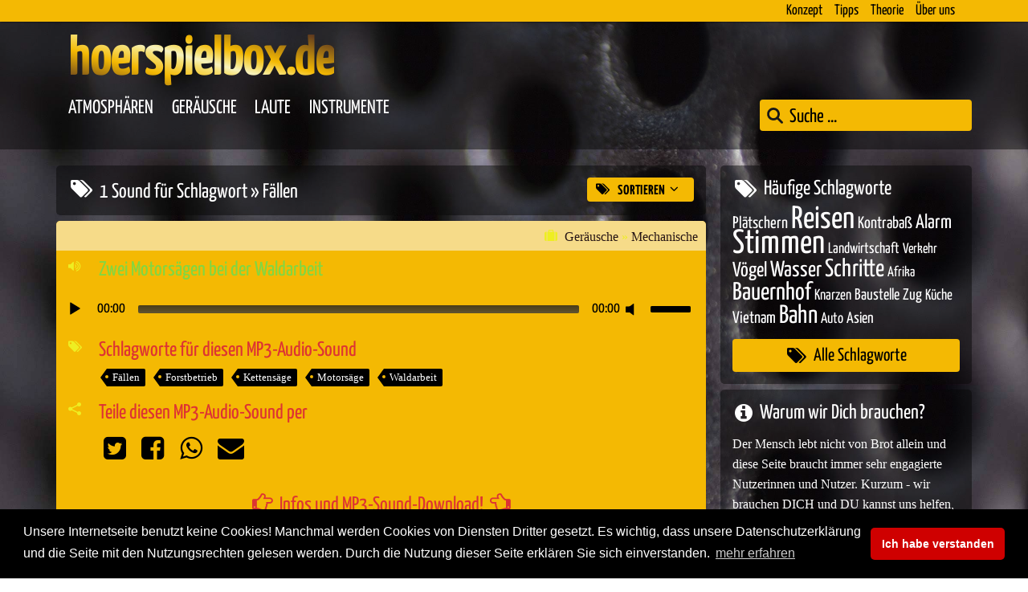

--- FILE ---
content_type: text/html; charset=UTF-8
request_url: https://hoerspielbox.de/tag/faellen/
body_size: 9162
content:
<!DOCTYPE html>
<html lang="de-DE">
<head>
<meta charset="utf-8"/>
<meta name="language" content="de" />

<title>MP3-Sounds kostenlos &raquo; hoerspielbox.de &raquo; Schlagwort: &quot;Fällen&quot;</title>

<meta name="description" content="&#128266; Finde zu dem Schlagwort &quot;Fällen&quot; 1 MP3-Sound! St&ouml;bere durch 26 Sound-Kategorien und finde hunderte weitere MP3-Profi-Sounds! Download YOUR &#128266; sound now &#128525;"/>
<meta name="google-site-verification" content="RR_ng9yPWUkN-vkUAMaF9g_aomFP-5Psm1Xx8-T-Ywk" />
<meta name="author" content="Hagelüken, Andreas | Bennöhr, Jörg / Audio Union GbR">
<meta name="publisher" content="Hagelüken, Andreas | Bennöhr, Jörg / Audio Union GbR">
<meta name="ICBM" content="52;12" />
<meta name="DC.Title" content="HOERSPIELBOX &ndash; Zwei Motorsägen bei der Waldarbeit">
<meta name="DC.Creator" content="Audio Union GbR / Hagelüken, Andreas |  Bennöhr, Jörg">
<meta name="DC.Subject" content="HOERSPIELBOX * HOERSPIELBOX">

<meta name="DC.Description" content="">

<meta name="DC.Publisher" content="Audio Union GbR / Hagelüken, Andreas |  Bennöhr, Jörg">
<meta name="DC.Contributor" content="Audio Union GbR / Hagelüken, Andreas |  Bennöhr, Jörg">
<meta name="DC.Date" content="2022-08-11T7:21" scheme="DCTERMS.W3CDTF">
<meta name="DC.Type" content="Service">
<meta name="DC.Identifier" content="https://hoerspielbox.de/motorsaege-etwas-entfernt/">
<meta name="DC.Language" content="de">
<meta name="viewport" content="width=device-width, initial-scale=1, shrink-to-fit=no">
<meta name="geo.region" content="DE" />

<meta name="twitter:card" content="summary_large_image">
<meta name="twitter:site" content="@HoerspielboxD">
<meta name="twitter:title" content="Zwei Motorsägen bei der Waldarbeit">
<meta name="twitter:description" content="[Mp3-Audio-Sound --> download hier!]">
<meta name="twitter:image" content="https://hoerspielbox.de/wp-content/themes/hoerspielbox/media/twitter-hoerspielbox.jpg">
<meta name="twitter:image:alt" content="Zwei Motorsägen bei der Waldarbeit">




<meta property="og:locale" content="de_DE" />
<meta property="og:type" content="website" />
<meta property="og:title" content="HOERSPIELBOX / Zwei Motorsägen bei der Waldarbeit" />

<meta property="og:description" content="" />

<meta property="og:url" content="https://hoerspielbox.de/motorsaege-etwas-entfernt/" />
<meta property="og:site_name" content="Zwei Motorsägen bei der Waldarbeit" />


<link rel="shortcut icon" href="https://hoerspielbox.de/wp-content/themes/hoerspielbox/media/favicon.ico" type="image/x-icon">
<link rel="apple-touch-icon" sizes="180x180" href="https://hoerspielbox.de/wp-content/themes/hoerspielbox/media/apple-touch-icon.png">
<link rel="icon" type="image/png" sizes="32x32" href="https://hoerspielbox.de/wp-content/themes/hoerspielbox/media/favicon-32x32.png">
<link rel="icon" type="image/png" sizes="16x16" href="https://hoerspielbox.de/wp-content/themes/hoerspielbox/media/favicon-16x16.png">
<link rel="manifest" href="https://hoerspielbox.de/wp-content/themes/hoerspielbox/media/site.webmanifest">
<link rel="mask-icon" href="https://hoerspielbox.de/wp-content/themes/hoerspielbox/media/safari-pinned-tab.svg" color="#5bbad5">
<meta name="msapplication-TileColor" content="#da532c">


<!--- WP-HEAD START --->
<meta name='robots' content='index, follow, max-image-preview:large, max-snippet:-1, max-video-preview:-1' />
	<style>img:is([sizes="auto" i], [sizes^="auto," i]) { contain-intrinsic-size: 3000px 1500px }</style>
	
	<!-- This site is optimized with the Yoast SEO plugin v26.7 - https://yoast.com/wordpress/plugins/seo/ -->
	<link rel="canonical" href="https://hoerspielbox.de/tag/faellen/" />
	<meta property="og:locale" content="de_DE" />
	<meta property="og:type" content="article" />
	<meta property="og:title" content="Fällen Archive - HOERSPIELBOX" />
	<meta property="og:url" content="https://hoerspielbox.de/tag/faellen/" />
	<meta property="og:site_name" content="HOERSPIELBOX" />
	<meta name="twitter:card" content="summary_large_image" />
	<script type="application/ld+json" class="yoast-schema-graph">{"@context":"https://schema.org","@graph":[{"@type":"CollectionPage","@id":"https://hoerspielbox.de/tag/faellen/","url":"https://hoerspielbox.de/tag/faellen/","name":"Fällen Archive - HOERSPIELBOX","isPartOf":{"@id":"https://hoerspielbox.de/#website"},"breadcrumb":{"@id":"https://hoerspielbox.de/tag/faellen/#breadcrumb"},"inLanguage":"de"},{"@type":"BreadcrumbList","@id":"https://hoerspielbox.de/tag/faellen/#breadcrumb","itemListElement":[{"@type":"ListItem","position":1,"name":"Startseite","item":"https://hoerspielbox.de/"},{"@type":"ListItem","position":2,"name":"Fällen"}]},{"@type":"WebSite","@id":"https://hoerspielbox.de/#website","url":"https://hoerspielbox.de/","name":"HOERSPIELBOX","description":"HOERSPIELBOX","publisher":{"@id":"https://hoerspielbox.de/#organization"},"potentialAction":[{"@type":"SearchAction","target":{"@type":"EntryPoint","urlTemplate":"https://hoerspielbox.de/?s={search_term_string}"},"query-input":{"@type":"PropertyValueSpecification","valueRequired":true,"valueName":"search_term_string"}}],"inLanguage":"de"},{"@type":"Organization","@id":"https://hoerspielbox.de/#organization","name":"HOERSPIELBOX","url":"https://hoerspielbox.de/","logo":{"@type":"ImageObject","inLanguage":"de","@id":"https://hoerspielbox.de/#/schema/logo/image/","url":"https://hoerspielbox.de/wp-content/uploads/hoerspielbox-221010.jpg","contentUrl":"https://hoerspielbox.de/wp-content/uploads/hoerspielbox-221010.jpg","width":507,"height":266,"caption":"HOERSPIELBOX"},"image":{"@id":"https://hoerspielbox.de/#/schema/logo/image/"}}]}</script>
	<!-- / Yoast SEO plugin. -->


<style id='classic-theme-styles-inline-css' type='text/css'>
/*! This file is auto-generated */
.wp-block-button__link{color:#fff;background-color:#32373c;border-radius:9999px;box-shadow:none;text-decoration:none;padding:calc(.667em + 2px) calc(1.333em + 2px);font-size:1.125em}.wp-block-file__button{background:#32373c;color:#fff;text-decoration:none}
</style>
<script type="text/javascript" src="https://hoerspielbox.de/wp-content/themes/hoerspielbox/js/jquery.min.3.5.1.js" id="jquery-js"></script>
<link rel="icon" href="https://hoerspielbox.de/wp-content/uploads/cropped-android-chrome-512x512-1-32x32.png" sizes="32x32" />
<link rel="icon" href="https://hoerspielbox.de/wp-content/uploads/cropped-android-chrome-512x512-1-192x192.png" sizes="192x192" />
<link rel="apple-touch-icon" href="https://hoerspielbox.de/wp-content/uploads/cropped-android-chrome-512x512-1-180x180.png" />
<meta name="msapplication-TileImage" content="https://hoerspielbox.de/wp-content/uploads/cropped-android-chrome-512x512-1-270x270.png" />
			<style type="text/css">
					</style>
		<!--- WP-HEAD END --->



<link rel="preload" href="https://hoerspielbox.de/wp-content/themes/hoerspielbox/fonts/yanone-kaffeesatz-regular.woff" as="font" type="font/woff2" crossorigin>

<style>
@font-face { font-family: 'yanone kaffeesatz'; src: url('https://hoerspielbox.de/wp-content/themes/hoerspielbox/fonts/yanone-kaffeesatz-regular.woff') format('woff'); font-weight: normal;  } 	
@font-face { font-family: 'theme-this'; src: url('https://hoerspielbox.de/wp-content/themes/hoerspielbox/fonts/theme-this.woff') format('woff'); font-weight: normal; font-style: normal; font-display: block; }  
</style>


<!-- Custom Styles DB-Access --->
<link rel='stylesheet' type='text/css' href="https://hoerspielbox.de/css/?custom-style=css" />


</head>

<body class="archive tag tag-faellen tag-6206 hoerspielbox browser-chrome os-mac"><!-- Theme hoerspielbox -->
<!---  onselectstart="return false" ondragstart="return false" oncontextmenu="return false" oncontext="return false" --->

<!--- Framebreak --->
<script language="JavaScript" type="text/javascript">
if ( top.location != self.location ) { top.location = self.location; }
</script>




<!-- NAVIGATION START -->
<!-- Headnavi Start -->
<div class="navbar-head fixed-top pd-0">
	<nav class="container navbar justify-content-end">
						<ul id="menu-1-topnavigation" class="pd-0"><li  id="menu-item-17823" class="menu-item menu-item-type-post_type menu-item-object-page menu-item-17823 nav-item"><a href="https://hoerspielbox.de/konzept/" class="nav-link pd-small">Konzept</a></li>
<li  id="menu-item-17824" class="menu-item menu-item-type-post_type menu-item-object-page menu-item-17824 nav-item"><a href="https://hoerspielbox.de/tipps/" class="nav-link pd-small">Tipps</a></li>
<li  id="menu-item-17825" class="menu-item menu-item-type-post_type menu-item-object-page menu-item-17825 nav-item"><a href="https://hoerspielbox.de/theorie/" class="nav-link pd-small">Theorie</a></li>
<li  id="menu-item-29998" class="menu-item menu-item-type-post_type menu-item-object-page menu-item-29998 nav-item"><a href="https://hoerspielbox.de/ueber-uns/" class="nav-link pd-small">Über uns</a></li>
</ul>						</ul>
			</nav>
</div>
<!-- Headnavi End -->
<!-- MAIN-NAVIGATION START -->
<nav class="navbar navbar-main">
	<div class="container firstcontainer">
		<span class="navbar-brand"><a href="https://hoerspielbox.de/">hoerspielbox.de</a></span>
	</div>
	<div class="container secondcontainer">
		<div class="flex-navbar-search">
			<ul id="menu-mainnavigation" class="nav navbar-nav first pd-0 mi-0"><li id="menu-item-17814" class="menu-item menu-item-type-taxonomy menu-item-object-category menu-item-17814"><a href="https://hoerspielbox.de/category/atmosphaeren/" class="nav-link">Atmosphären</a></li>
<li id="menu-item-17815" class="menu-item menu-item-type-taxonomy menu-item-object-category menu-item-17815"><a href="https://hoerspielbox.de/category/geraeusche/" class="nav-link">Geräusche</a></li>
<li id="menu-item-17816" class="menu-item menu-item-type-taxonomy menu-item-object-category menu-item-17816"><a href="https://hoerspielbox.de/category/laute/" class="nav-link">Laute</a></li>
<li id="menu-item-17817" class="menu-item menu-item-type-taxonomy menu-item-object-category menu-item-17817"><a href="https://hoerspielbox.de/category/instrumente/" class="nav-link">Instrumente</a></li>
</ul>					</div>

		<div class="wrap-search">
			<!-- Search-Form -->
			<form data-min-no-for-search=1 data-result-box-max-height=400 data-form-id=29827 class="is-search-form is-form-style is-form-style-3 is-form-id-29827 is-ajax-search" action="https://hoerspielbox.de/" method="get" role="search" ><label for="is-search-input-29827"><span class="is-screen-reader-text">Search for:</span><input  type="search" id="is-search-input-29827" name="s" value="" class="is-search-input" placeholder="Suche ..." autocomplete=off /><span class="is-loader-image" style="display: none;background-image:url(https://hoerspielbox.de/wp-content/plugins/add-search-to-menu/public/images/spinner.gif);" ></span></label><button type="submit" class="is-search-submit"><span class="is-screen-reader-text">Search Button</span><span class="is-search-icon"><svg focusable="false" aria-label="Search" xmlns="http://www.w3.org/2000/svg" viewBox="0 0 24 24" width="24px"><path d="M15.5 14h-.79l-.28-.27C15.41 12.59 16 11.11 16 9.5 16 5.91 13.09 3 9.5 3S3 5.91 3 9.5 5.91 16 9.5 16c1.61 0 3.09-.59 4.23-1.57l.27.28v.79l5 4.99L20.49 19l-4.99-5zm-6 0C7.01 14 5 11.99 5 9.5S7.01 5 9.5 5 14 7.01 14 9.5 11.99 14 9.5 14z"></path></svg></span></button><input type="hidden" name="id" value="29827" /><input type="hidden" name="post_type" value="post" /></form>		</div>

 	</div><!-- container.// -->
</nav>
<!-- MAIN-NAVIGATION END -->
<section class="main-content">	
	<article class="hsb-blog">	
		<div class="container">
			<div class="container-right-sidebar">					

				<div class="colwrap-all colwrap-1-bg">
					
					
					<div class="col-bg research-tag smallview pd-1 flex flex-2 flex-4">							
						<span>
							<h1>1 Sound f&uuml;r Schlagwort &raquo;&nbsp;Fällen</h1>
						</span>						
						<div class="btn-group dropleft">
							<button type="button" class="btn btn-secondary dropdown-toggle" data-toggle="dropdown" aria-expanded="false">
								<i class="fa icon-angle-down"></i><i class="fa icon-angle-up"></i>
							</button>
							<div class="dropdown-menu">
								<span>Sortieren:</span> 
								<ul class="pfeil">									<li><a href="https://hoerspielbox.de/tag/faellen/?orderby=date&order=DESC">Neueste</a></li>
									<li><a href="https://hoerspielbox.de/tag/faellen/?orderby=date&order=ASC">Älteste</a></li>
									<li><a href="https://hoerspielbox.de/tag/faellen/?orderby=title&order=ASC">A -> Z</a></li> 
									<li><a href="https://hoerspielbox.de/tag/faellen/?orderby=title&order=DESC">Z -> A</a></li> 	 
									<li><a href="https://hoerspielbox.de/tag/faellen/?orderby=rand">Zufällig</a></li>	
								</ul>
							</div>
						</div>					
					</div>
					
					
					
					<div class="col-bg research-tag fullview pd-1 flex flex-2">							
						<span>
							<h1>1 Sound f&uuml;r Schlagwort &raquo;&nbsp;Fällen</h1>
						</span>
						
						<span>					
							<div class="accordion searchorder tag-order" id="random-17228">
					
								<div class="card">
									<a href="#&quot;" data-toggle="collapse" data-target="#variable-17228" aria-expanded="false" aria-controls="variable-17228" class="collapsed">
										<div class="card-header" id="heading-17228">Sortieren</div>
									</a>			
									<div id="variable-17228" class="opener collapse" aria-labelledby="heading-17228" data-parent="#random-17228">
										<div class="card-body">
											<ul class="pfeil">												<li><a href="https://hoerspielbox.de/tag/faellen/?orderby=date&order=DESC">Neueste</a></li>
												<li><a href="https://hoerspielbox.de/tag/faellen/?orderby=date&order=ASC">Älteste</a></li>
												<li><a href="https://hoerspielbox.de/tag/faellen/?orderby=title&order=ASC">A -> Z</a></li> 
												<li><a href="https://hoerspielbox.de/tag/faellen/?orderby=title&order=DESC">Z -> A</a></li> 	 
												<li><a href="https://hoerspielbox.de/tag/faellen/?orderby=rand">Zufällig</a></li>
												
											</ul><!-- style: check, circle, decimal, normal, pfeil, square -->
										</div>
									</div>
								</div>
							</div>
							<script>$("div#random-17228 .collapse").on("shown.bs.collapse", function () {$(this).prev().addClass("active");}); $("div#random-17228 .collapse").on("hidden.bs.collapse", function () {$(this).prev().removeClass("active");});</script>
						</span>						
					</div>	
					
						
				</div>		
				<div class="clear"></div>   		
				
					
		
	<div class="container tsc tsc-plain">					
				
					
											
					
			<div class="cat-preview category">
				<span>					 
				<a href="https://hoerspielbox.de/category/geraeusche/">Geräusche</a>&nbsp;&raquo;&nbsp;
				<a href='https://hoerspielbox.de/category/geraeusche/mechanische/'>Mechanische</a> 			</div>
			</span>
			
							
	
					
		
		<div class="title flex-pad">	
			<span class="mainicon"><i class="fa icon-volume-up looper"></i></span><h2><a class="teaserlink-preview" href="https://hoerspielbox.de/motorsaege-etwas-entfernt/">Zwei Motorsägen bei der Waldarbeit</a></h2>				
		</div>	
		<div class="player flex flex-2">
			<!--[if lt IE 9]><script>document.createElement('audio');</script><![endif]-->
<audio class="wp-audio-shortcode" id="audio-27963-1" preload="none" style="width: 100%;" controls="controls"><source type="audio/mpeg" src="https://archive.hoerspielbox.de/2-4-10009.mp3?_=1" /><a href="https://archive.hoerspielbox.de/2-4-10009.mp3">https://archive.hoerspielbox.de/2-4-10009.mp3</a></audio>		 
		</div>
		
		<div class="tags flex-pad">	 
	 <span class="mainicon"><i class="fa icon-tags looper"></i></span> <span class="tagsoption"><h2>Schlagworte für diesen MP3-Audio-Sound</h2><span class="tag-links"><a href="https://hoerspielbox.de/tag/faellen/" rel="tag">Fällen</a> <a href="https://hoerspielbox.de/tag/forstbetrieb/" rel="tag">Forstbetrieb</a> <a href="https://hoerspielbox.de/tag/kettensaege/" rel="tag">Kettensäge</a> <a href="https://hoerspielbox.de/tag/motorsaege/" rel="tag">Motorsäge</a> <a href="https://hoerspielbox.de/tag/waldarbeit/" rel="tag">Waldarbeit</a></span></span>
</div>	
		<div class="shareme flex-pad">	 
	 		<span class="mainicon"><i class="fa icon-share2 looper"></i></span>
	 		<span class="tagsoption">
	 			<h2>Teile diesen MP3-Audio-Sound per</h2>
	 			<div class="share-icons">
	 				<a class="share-sound twitter" target="_new" data-toggle="tooltip" data-placement="bottom" title="Twitter" href="https://twitter.com/intent/tweet?original_referer=https://hoerspielbox.de/motorsaege-etwas-entfernt/&source=tweetbutton&text=&#187;Zwei Motorsägen bei der Waldarbeit&#171; Kostenlose Premium-Sounds auf hoerspielbox.de &url=https://hoerspielbox.de/motorsaege-etwas-entfernt/"><i class="fa icon-twitter-square"></i></a>	 			
					<a class="share-sound facebook" target="_new" data-toggle="tooltip" data-placement="bottom" title="Facebook" href="http://www.facebook.com/share.php?u=https://hoerspielbox.de/motorsaege-etwas-entfernt/"><i class="fa icon-facebook-square"></i></a>
	 				<a class="share-sound whapp" data-toggle="tooltip" data-placement="bottom" title="WhatsApp" href="whatsapp://send?text=MP3-Sound kostenlos: &#187;Zwei Motorsägen bei der Waldarbeit&#171;+https://hoerspielbox.de/motorsaege-etwas-entfernt/" target="_self" rel="nofollow" title="WhatsApp"><i class="fa icon-whatsapp"></i></a>
					<a class="share-sound mailtothem" data-toggle="tooltip" data-placement="bottom" title="E-Mail" href="mailto:?subject=&#128266; Hier kommt ein schöner Sound von der hoerspielbox.de!&body=&#128266; &#187;Zwei Motorsägen bei der Waldarbeit&#171; | &#x1F6C8; Diesen Sound findestst Du unter dieser URL: &#128073; https://hoerspielbox.de/motorsaege-etwas-entfernt/ | Viel Spaß wünscht das Team der hoerspielbox.de &#128525;"><i class="fa icon-envelope"></i></a>	
	 			</div>
	 		</span>
		</div>
		
		<div class="getsound flex flex-1">				
			<a class="download download-5 download-5a icon flex flex-3" href="https://hoerspielbox.de/motorsaege-etwas-entfernt/"><span><h2><i class="fa icon-hand-o-right"></i>&nbsp;&nbsp;Infos und MP3-Sound-Download!&nbsp;&nbsp;<i class="fa icon-hand-o-left"></i></h2></span></a>			
		</div>	

	</div>	


 	
				
	

<div class="clear"></div>



 		
				<div class="clearboth"></div>
							</div>
			
			<div class="sidebar_right last">
				<aside>  					
  				 <!--- includiert die rechte Sidebarr --->	


			
	<div class="clearboth"></div>		        
	
		<div class="colwrap-all colwrap-1-bg">
			<div class="col-bg pd-1">					
				<h2 class="widget-title flex flex-1">Häufige Schlagworte</h2>
				<p class="absatz">&nbsp;</p>
				<div class="tagcloud">

				<a href="https://hoerspielbox.de/tag/plaetschern/" class="tag-cloud-link tag-link-6962 tag-link-position-1" style="font-size: 1.3959183673469rem;" aria-label="Plätschern (23 Einträge)">Plätschern</a>
<a href="https://hoerspielbox.de/tag/reisen/" class="tag-cloud-link tag-link-7041 tag-link-position-2" style="font-size: 2.6367346938776rem;" aria-label="Reisen (57 Einträge)">Reisen</a>
<a href="https://hoerspielbox.de/tag/kontrabass/" class="tag-cloud-link tag-link-6665 tag-link-position-3" style="font-size: 1.3959183673469rem;" aria-label="Kontrabaß (23 Einträge)">Kontrabaß</a>
<a href="https://hoerspielbox.de/tag/alarm/" class="tag-cloud-link tag-link-5818 tag-link-position-4" style="font-size: 1.6571428571429rem;" aria-label="Alarm (28 Einträge)">Alarm</a>
<a href="https://hoerspielbox.de/tag/stimmen/" class="tag-cloud-link tag-link-7325 tag-link-position-5" style="font-size: 2.8rem;" aria-label="Stimmen (63 Einträge)">Stimmen</a>
<a href="https://hoerspielbox.de/tag/landwirtschaft/" class="tag-cloud-link tag-link-6722 tag-link-position-6" style="font-size: 1.265306122449rem;" aria-label="Landwirtschaft (21 Einträge)">Landwirtschaft</a>
<a href="https://hoerspielbox.de/tag/verkehr/" class="tag-cloud-link tag-link-7506 tag-link-position-7" style="font-size: 1.2rem;" aria-label="Verkehr (20 Einträge)">Verkehr</a>
<a href="https://hoerspielbox.de/tag/voegel/" class="tag-cloud-link tag-link-7528 tag-link-position-8" style="font-size: 1.7224489795918rem;" aria-label="Vögel (29 Einträge)">Vögel</a>
<a href="https://hoerspielbox.de/tag/wasser/" class="tag-cloud-link tag-link-7573 tag-link-position-9" style="font-size: 1.8530612244898rem;" aria-label="Wasser (32 Einträge)">Wasser</a>
<a href="https://hoerspielbox.de/tag/schritte/" class="tag-cloud-link tag-link-7200 tag-link-position-10" style="font-size: 2.0816326530612rem;" aria-label="Schritte (38 Einträge)">Schritte</a>
<a href="https://hoerspielbox.de/tag/afrika/" class="tag-cloud-link tag-link-5811 tag-link-position-11" style="font-size: 1.2rem;" aria-label="Afrika (20 Einträge)">Afrika</a>
<a href="https://hoerspielbox.de/tag/bauernhof/" class="tag-cloud-link tag-link-5933 tag-link-position-12" style="font-size: 2.0816326530612rem;" aria-label="Bauernhof (38 Einträge)">Bauernhof</a>
<a href="https://hoerspielbox.de/tag/knarzen/" class="tag-cloud-link tag-link-6645 tag-link-position-13" style="font-size: 1.265306122449rem;" aria-label="Knarzen (21 Einträge)">Knarzen</a>
<a href="https://hoerspielbox.de/tag/baustelle/" class="tag-cloud-link tag-link-5937 tag-link-position-14" style="font-size: 1.330612244898rem;" aria-label="Baustelle (22 Einträge)">Baustelle</a>
<a href="https://hoerspielbox.de/tag/zug/" class="tag-cloud-link tag-link-7670 tag-link-position-15" style="font-size: 1.330612244898rem;" aria-label="Zug (22 Einträge)">Zug</a>
<a href="https://hoerspielbox.de/tag/kueche/" class="tag-cloud-link tag-link-6693 tag-link-position-16" style="font-size: 1.265306122449rem;" aria-label="Küche (21 Einträge)">Küche</a>
<a href="https://hoerspielbox.de/tag/vietnam/" class="tag-cloud-link tag-link-7523 tag-link-position-17" style="font-size: 1.3959183673469rem;" aria-label="Vietnam (23 Einträge)">Vietnam</a>
<a href="https://hoerspielbox.de/tag/bahn/" class="tag-cloud-link tag-link-5907 tag-link-position-18" style="font-size: 2.1469387755102rem;" aria-label="Bahn (40 Einträge)">Bahn</a>
<a href="https://hoerspielbox.de/tag/auto/" class="tag-cloud-link tag-link-5884 tag-link-position-19" style="font-size: 1.265306122449rem;" aria-label="Auto (21 Einträge)">Auto</a>
<a href="https://hoerspielbox.de/tag/asien/" class="tag-cloud-link tag-link-5854 tag-link-position-20" style="font-size: 1.330612244898rem;" aria-label="Asien (22 Einträge)">Asien</a>

				</div>
				<p class="absatz">&nbsp;</p>    
				<a href="/tags" class="btn btn-primary btn-lg all-the-tags flex flex-3">Alle Schlagworte</a>
			</div>
		</div>
		
		<div class="colwrap-all colwrap-1-bg">
			<div class="col-bg pd-1">					
				<h2 class="need-you flex flex-1">Warum wir Dich brauchen?</h2> 				
				<p class="absatz">&nbsp;</p> 
				Der Mensch lebt nicht von Brot allein und diese Seite braucht immer sehr engagierte Nutzerinnen und Nutzer. Kurzum - wir brauchen DICH und DU kannst uns helfen, diese Seite am Leben zu erhalten!
				<p class="absatz">&nbsp;</p>
				<a href="/warum-wir-dich-brauchen" class="btn btn-primary btn-lg sidebar-button all-the-info flex flex-3">hoerspielbox unterst&uuml;tzen</a>				
			</div>
		</div>
		
		<div class="colwrap-all colwrap-1-bg">
			<div class="col-bg pd-1">					
				<h2 class="exlusive flex flex-1">Unser exklusiver Service</h2> 				
				<p class="absatz">&nbsp;</p> 
				Zu faul selber zu basteln, keine Idee oder einfach nur Stress mit der Produktion? Dann gibt es hier den einmaligen Service ...
				<p class="absatz">&nbsp;</p>
				<a href="/service" class="btn btn-primary btn-lg sidebar-button all-the-info flex flex-3">das haben wir f&uuml;r Dich</a>				
			</div>
		</div>
		
		<div class="colwrap-all colwrap-1-bg">
			<div class="col-bg pd-1 socialsidebar">					
				<h2 class="socialdings flex flex-1">social dingsbums</h2>     
				<p class="absatz">&nbsp;</p>
				
				
					<a href="https://twitter.com/HoerspielboxD" target="_new">
						<span class="fa icon-twitter-square"></span>&nbsp;&nbsp;			
					</a>
					<a href="https://twitter.com/HoerspielboxD" target="_new">
						Wenn Du twitter magst - wir haben dort einen Account und freuen uns sehr, wenn Du uns dort favst, retweetest oder sogar Deinem Lieblingssound einen Tweet schenkst.			
					</a>		
				
				<div class="clearboth" style="margin:8px 0"></div> 				
					<a href="https://www.facebook.com/groups/1626521651005258/" target="_new">
						<span class="fa icon-facebook-square"></span>&nbsp;&nbsp;			
					</a>
					<a href="https://www.facebook.com/groups/1626521651005258/" target="_new">
						Auf facebook haben wir eine Seite f&uuml;r Dich eingerichtet, auf der Du Dich mit Deinen Freunden vernetzen kannst. 				
					</a>					
				<div class="clearboth" style="margin:8px 0"></div> 				
			</div>
		</div>


	 	  					
				</aside>
			</div>
  		<div class="clear"></div>
  	</div>
	</article>
</section>	

<!--- === Start Footer ======================================================================= --->


<div class="clear"></div>
	
<section class="footer"><!--- wrap footer --->	
	<aside>	  
		<div class="footer-100"><!--- wrap endpage --->										 				
			<div class="impress">	
				Copyright &copy; Audio Union GbR, 1999 - 2026, <a href="https://hoerspielbox.de//nutzungsrechte">Nutzungsrechte</a> ↗ <a href="https://hoerspielbox.de//impressum">Impressum</a> ↗ <a href="/datenschutzerklaerung">Datenschutzerkl&auml;rung</a> ↗ | powered by <a href="https://www.sendeplatz.de" target="_new">SENDEPLATZ</a> ↗
			</div>								
		</div><!--- wrap endpage --->	
		<div class="clear"></div>	
	</aside>			
</section><!--- wrap footer ---> 



<!--- WP-FOOTER START --->
<link rel='stylesheet' id='mediaelement-css' href='https://hoerspielbox.de/wp-includes/js/mediaelement/mediaelementplayer-legacy.min.css?ver=4.2.17' type='text/css' media='all' />
<link rel='stylesheet' id='wp-mediaelement-css' href='https://hoerspielbox.de/wp-includes/js/mediaelement/wp-mediaelement.min.css?ver=6.7.4' type='text/css' media='all' />
<script type="text/javascript" async="async" src="https://hoerspielbox.de/wp-content/themes/hoerspielbox/js/bootstrap.bundle.min.js?ver=5" id="bootstrap-bundle-js"></script>
<script type="text/javascript" id="ivory-search-scripts-js-extra">
/* <![CDATA[ */
var IvorySearchVars = {"is_analytics_enabled":"1"};
/* ]]> */
</script>
<script type="text/javascript" src="https://hoerspielbox.de/wp-content/plugins/add-search-to-menu/public/js/ivory-search.min.js?ver=5.5.13" id="ivory-search-scripts-js"></script>
<script type="text/javascript" id="ivory-ajax-search-scripts-js-extra">
/* <![CDATA[ */
var IvoryAjaxVars = {"ajaxurl":"https:\/\/hoerspielbox.de\/wp-admin\/admin-ajax.php","ajax_nonce":"afeccfe095"};
/* ]]> */
</script>
<script type="text/javascript" src="https://hoerspielbox.de/wp-content/plugins/add-search-to-menu/public/js/ivory-ajax-search.min.js?ver=5.5.13" id="ivory-ajax-search-scripts-js"></script>
<script type="text/javascript" id="mediaelement-core-js-before">
/* <![CDATA[ */
var mejsL10n = {"language":"de","strings":{"mejs.download-file":"Datei herunterladen","mejs.install-flash":"Du verwendest einen Browser, der nicht den Flash-Player aktiviert oder installiert hat. Bitte aktiviere dein Flash-Player-Plugin oder lade die neueste Version von https:\/\/get.adobe.com\/flashplayer\/ herunter","mejs.fullscreen":"Vollbild","mejs.play":"Wiedergeben","mejs.pause":"Pausieren","mejs.time-slider":"Zeit-Schieberegler","mejs.time-help-text":"Benutze die Pfeiltasten Links\/Rechts, um 1\u00a0Sekunde vor- oder zur\u00fcckzuspringen. Mit den Pfeiltasten Hoch\/Runter kannst du um 10\u00a0Sekunden vor- oder zur\u00fcckspringen.","mejs.live-broadcast":"Live-\u00dcbertragung","mejs.volume-help-text":"Pfeiltasten Hoch\/Runter benutzen, um die Lautst\u00e4rke zu regeln.","mejs.unmute":"Lautschalten","mejs.mute":"Stummschalten","mejs.volume-slider":"Lautst\u00e4rkeregler","mejs.video-player":"Video-Player","mejs.audio-player":"Audio-Player","mejs.captions-subtitles":"Untertitel","mejs.captions-chapters":"Kapitel","mejs.none":"Keine","mejs.afrikaans":"Afrikaans","mejs.albanian":"Albanisch","mejs.arabic":"Arabisch","mejs.belarusian":"Wei\u00dfrussisch","mejs.bulgarian":"Bulgarisch","mejs.catalan":"Katalanisch","mejs.chinese":"Chinesisch","mejs.chinese-simplified":"Chinesisch (vereinfacht)","mejs.chinese-traditional":"Chinesisch (traditionell)","mejs.croatian":"Kroatisch","mejs.czech":"Tschechisch","mejs.danish":"D\u00e4nisch","mejs.dutch":"Niederl\u00e4ndisch","mejs.english":"Englisch","mejs.estonian":"Estnisch","mejs.filipino":"Filipino","mejs.finnish":"Finnisch","mejs.french":"Franz\u00f6sisch","mejs.galician":"Galicisch","mejs.german":"Deutsch","mejs.greek":"Griechisch","mejs.haitian-creole":"Haitianisch-Kreolisch","mejs.hebrew":"Hebr\u00e4isch","mejs.hindi":"Hindi","mejs.hungarian":"Ungarisch","mejs.icelandic":"Isl\u00e4ndisch","mejs.indonesian":"Indonesisch","mejs.irish":"Irisch","mejs.italian":"Italienisch","mejs.japanese":"Japanisch","mejs.korean":"Koreanisch","mejs.latvian":"Lettisch","mejs.lithuanian":"Litauisch","mejs.macedonian":"Mazedonisch","mejs.malay":"Malaiisch","mejs.maltese":"Maltesisch","mejs.norwegian":"Norwegisch","mejs.persian":"Persisch","mejs.polish":"Polnisch","mejs.portuguese":"Portugiesisch","mejs.romanian":"Rum\u00e4nisch","mejs.russian":"Russisch","mejs.serbian":"Serbisch","mejs.slovak":"Slowakisch","mejs.slovenian":"Slowenisch","mejs.spanish":"Spanisch","mejs.swahili":"Suaheli","mejs.swedish":"Schwedisch","mejs.tagalog":"Tagalog","mejs.thai":"Thai","mejs.turkish":"T\u00fcrkisch","mejs.ukrainian":"Ukrainisch","mejs.vietnamese":"Vietnamesisch","mejs.welsh":"Walisisch","mejs.yiddish":"Jiddisch"}};
/* ]]> */
</script>
<script type="text/javascript" src="https://hoerspielbox.de/wp-includes/js/mediaelement/mediaelement-and-player.min.js?ver=4.2.17" id="mediaelement-core-js"></script>
<script type="text/javascript" async="async" src="https://hoerspielbox.de/wp-includes/js/mediaelement/mediaelement-migrate.min.js?ver=6.7.4" id="mediaelement-migrate-js"></script>
<script type="text/javascript" id="mediaelement-js-extra">
/* <![CDATA[ */
var _wpmejsSettings = {"pluginPath":"\/wp-includes\/js\/mediaelement\/","classPrefix":"mejs-","stretching":"responsive","audioShortcodeLibrary":"mediaelement","videoShortcodeLibrary":"mediaelement"};
/* ]]> */
</script>
<script type="text/javascript" async="async" src="https://hoerspielbox.de/wp-includes/js/mediaelement/wp-mediaelement.min.js?ver=6.7.4" id="wp-mediaelement-js"></script>
<!--- WP-FOOTER END --->



<!-- === 1. gAnalytics-Script not loaded ====================================== --->




<script>
$(document).ready(function() { $('.navbar-main').css('padding-top', $('.navbar-head').outerHeight() + 'px') });
$(window).on("scroll touchmove", function () { $('.navbar-head').toggleClass('smaller', $(document).scrollTop() > 180);	});
$(document).ready(function () {
    $(window).scroll(function () {
        if ($(this).scrollTop() > 550) {
            $('.scroll-top').fadeIn();
        } else {
            $('.scroll-top').fadeOut();
        }
    });
    $('.scroll-top').click(function () {
        $("html, body").animate({
            scrollTop: 0
        }, 1000);
        return false;
    });
});	

$(document).ready(function(){ 
	$('[data-toggle="tooltip"]').tooltip({
		delay: {show: 0, hide: 100 }
	});
});

$('.is-search-input').focus(function () {
    $(document.body).addClass('opacitysearch');
}).blur(function () {
    $(document.body).removeClass('opacitysearch');
});	
</script>



<span class="scroll-top" data-scroll="up"><i class="icon-scroll-up"></i></span>


<script src="//cdnjs.cloudflare.com/ajax/libs/cookieconsent2/3.0.3/cookieconsent.min.js" async></script>
<script>
window.addEventListener("load", function(){
window.cookieconsent.initialise({
  "palette": {
    "popup": {
      "background": "#000",
      "text": "#ffffff"
    },
    "button": {
      "background": "#cf0000"
    }
  },
  "position": "bottom",
  "theme": "classic",
  "content": {
    "message": "Unsere Internetseite benutzt keine Cookies! Manchmal werden Cookies von Diensten Dritter gesetzt. Es wichtig, dass unsere Datenschutzerklärung und die Seite mit den Nutzungsrechten gelesen werden. Durch die Nutzung dieser Seite erkl&auml;ren Sie sich einverstanden.",
    "dismiss": "Ich habe verstanden",
    "link": "mehr erfahren",
    "href": "https://hoerspielbox.de/datenschutzerklaerung/"
  }
})});
</script>


</body>
</html>

--- FILE ---
content_type: text/css; charset: UTF-8;charset=UTF-8
request_url: https://hoerspielbox.de/css/?custom-style=css
body_size: 21717
content:
 






/*! * Bootstrap v4.4.1 (https://getbootstrap.com/) * Copyright 2011-2019 The Bootstrap Authors * Copyright 2011-2019 Twitter, Inc. * Licensed under MIT (https://github.com/twbs/bootstrap/blob/master/LICENSE) */

:root { 
	--blue: #007bff; --indigo: #6610f2; --purple: #6f42c1; --pink: #e83e8c; --red: #dc3545; --orange: #fd7e14; 
	--yellow: #ffc107; --green: #28a745; --teal: #20c997; --cyan: #17a2b8; --white: #fff; --gray: #6c757d; 
	--gray-dark: #343a40; --primary: #007bff; --secondary: #6c757d; --success: #28a745; --info: #17a2b8; 
	--warning: #ffc107; --danger: #dc3545; --light: #f8f9fa; --dark: #343a40; --breakpoint-xs: 0; 
	--breakpoint-sm: 576px; --breakpoint-md: 768px; --breakpoint-lg: 992px; --breakpoint-xl: 1200px;
  --font-family-sans-serif: -apple-system, BlinkMacSystemFont, "Segoe UI", Roboto, "Helvetica Neue", Arial, 
  "Noto Sans", sans-serif, "Apple Color Emoji", "Segoe UI Emoji", "Segoe UI Symbol", "Noto Color Emoji";
  --font-family-monospace: SFMono-Regular, Menlo, Monaco, Consolas, "Liberation Mono", "Courier New",   monospace; }

/* Resets Bootstrap ========================================================================================================= */ 
*, *::after, *::before {box-sizing: border-box; text-rendering: optimizelegibility;}
html { font-size: 100%; -webkit-text-size-adjust: 100%; text-size-adjust: 100%;  }
article, aside, figcaption, figure, footer, header, hgroup, main, nav, section { display: block; }
body { margin: 0; font-weight: normal; overflow-y: scroll !important; font-family: -apple-system, BlinkMacSystemFont, "Segoe UI", Roboto, "Helvetica Neue", Arial, "Noto Sans", sans-serif, "Apple Color Emoji", "Segoe UI Emoji", "Segoe UI Symbol", "Noto Color Emoji" }
[tabindex="-1"]:focus:not(:focus-visible) { outline: 0 !important; }
hr { box-sizing: content-box; height: 0; overflow: visible; }
p { margin-top: 0; margin-bottom: 1rem; }
abbr[title], abbr[data-original-title] { text-decoration: underline; -webkit-text-decoration: underline dotted; text-decoration: underline dotted; cursor: help; border-bottom: 0; -webkit-text-decoration-skip-ink: none; text-decoration-skip-ink: none; }
address { margin-bottom: 1rem; font-style: normal; line-height: inherit; }

dt { font-weight: 700; }
dd { margin-bottom: .5rem; margin-left: 0; }
blockquote { margin: 0 0 1rem; }
b, strong { font-weight: bolder; }
small { font-size: 80%; }
sub, sup { position: relative; font-size: 75%; line-height: 0; vertical-align: baseline; }
sub { bottom: -.25em; }
sup { top: -.5em; }
a { text-decoration: none; background-color: transparent; }
a:hover { text-decoration: underline; }
a:not([href]) { color: inherit; text-decoration: none; }
a:not([href]):hover { color: inherit; text-decoration: none; }
pre, code, kbd, samp { font-family: SFMono-Regular, Menlo, Monaco, Consolas, "Liberation Mono", "Courier New", monospace; font-size: 1em; }
figure { margin: 0 0 1rem; }
img { vertical-align: middle; border-style: none; }
svg { overflow: hidden; vertical-align: middle; }
table { border-collapse: collapse; }
caption { padding-top: 0.75rem; padding-bottom: 0.75rem; color: #6c757d; text-align: left; caption-side: bottom; }
th { text-align: inherit; }
label { display: inline-block; margin-bottom: 0.5rem; }
button { border-radius: 0; }
button:focus { outline: none; outline:none; }
input, button, select, optgroup, textarea { margin: 0; font-family: inherit; font-size: inherit; line-height: inherit; }
button, input { overflow: visible; }
button, select { text-transform: none; }
select { word-wrap: normal; }
button, [type="button"], [type="reset"], [type="submit"] { -webkit-appearance: button; }
button:not(:disabled), [type="button"]:not(:disabled), [type="reset"]:not(:disabled), [type="submit"]:not(:disabled) { cursor: pointer; }
button::-moz-focus-inner, [type="button"]::-moz-focus-inner, [type="reset"]::-moz-focus-inner, [type="submit"]::-moz-focus-inner { padding: 0; border-style: none; }
input[type="radio"], input[type="checkbox"] { box-sizing: border-box; padding: 0; }
input[type="date"], input[type="time"], input[type="datetime-local"], input[type="month"] { -webkit-appearance: listbox; }
textarea { overflow: auto; resize: vertical; }
fieldset { min-width: 0; padding: 0; margin: 0; border: 0; }
legend { display: block; width: 100%; max-width: 100%; padding: 0; margin-bottom: .5rem; font-size: 1.5rem; line-height: inherit; color: inherit; white-space: normal; }
hr { margin-top: 1rem; margin-bottom: 1rem; border: 0; border-top: 1px solid rgba(0, 0, 0, 0.1); }

[type="number"]::-webkit-inner-spin-button, [type="number"]::-webkit-outer-spin-button { height: auto; }
[type="search"] { outline-offset: -2px; -webkit-appearance: none; }
[type="search"]::-webkit-search-decoration { -webkit-appearance: none; }
::-webkit-file-upload-button { font: inherit; -webkit-appearance: button; }
output { display: inline-block; }
summary { display: list-item; cursor: pointer; }
template { display: none; }
[hidden] { display: none !important; }

/* Bootstrap Elements======================================================================================================== */
.container { width: 100%; padding: 0px; margin-right: auto; margin-left: auto; } @media (min-width: 576px) { .container { max-width: 540px; } } @media (min-width: 768px) { .container { max-width: 720px; } } @media (min-width: 992px) { .container { max-width: 960px; } } @media (min-width: 1200px) { .container { max-width: 1140px; } } @media (min-width: 576px) { .container { max-width: 540px; } } @media (min-width: 768px) { .container{ max-width: 720px; } } @media (min-width: 992px) { .container { max-width: 980px; } }@media (min-width: 1200px) { .container { max-width: 1140px; } } .navbar { position: relative; display: -ms-flexbox; display: flex; -ms-flex-wrap: wrap; flex-wrap: wrap; -ms-flex-align: center; align-items: center; -ms-flex-pack: justify; justify-content: space-between; padding: 0; } .navbar .container { display: -ms-flexbox; display: flex; -ms-flex-wrap: wrap; flex-wrap: wrap; -ms-flex-align: center; align-items: center; -ms-flex-pack: justify; justify-content: space-between; } .navbar-brand:hover, .navbar-brand:focus { text-decoration: none; } .navbar-nav { display: -ms-flexbox; display: flex; -ms-flex-direction: column; flex-direction: column; list-style: none; } .navbar-nav .dropdown-menu { position: static; float: none; }
.collapse:not(.show) { display: none; } .accordion > .card { overflow: hidden; } .card > hr { margin-right: 0; margin-left: 0; } .card > .list-group:first-child .list-group-item:first-child { border-top-left-radius: 0.25rem; border-top-right-radius: 0.25rem; } .card > .list-group:last-child .list-group-item:last-child { border-bottom-right-radius: 0.25rem; border-bottom-left-radius: 0.25rem; } .card-body { -ms-flex: 1 1 auto; flex: 1 1 auto; min-height: 1px; padding: 0.3rem 1.25rem 1.25rem 1.25rem; }

.fade { transition: opacity 0.15s linear; }
@media (prefers-reduced-motion: reduce) { .fade { transition: none; } }
.fade:not(.show) { opacity: 0; }

.collapsing { position: relative; height: 0; overflow: hidden; transition: height 0.35s ease; }
@media (prefers-reduced-motion: reduce) { .collapsing { transition: none; } }

.dropleft { position: relative; }
.dropdown-toggle { white-space: nowrap; }
.dropdown-toggle::after { /* display: inline-block; margin-left: 0.255em; vertical-align: 0.255em; content: ""; border-top: 0.3em solid; border-right: 0.3em solid transparent; border-bottom: 0; border-left: 0.3em solid transparent; */ }
.dropdown-toggle:empty::after { margin-left: 0; }
.dropdown-menu { position: absolute; top: 100%; left: 0; z-index: 1000; display: none; float: left; min-width: 10rem; padding: 0.5rem 0; margin: 0.025rem 0 0; font-size: 1rem; color: #212529; text-align: left; list-style: none; background-color: #fff; background-clip: padding-box; border: 1px solid rgba(0, 0, 0, 0.15); border-radius: 0.25rem; }
.dropleft .dropdown-menu { top: 0; right: 100%; left: auto; margin-top: 0; margin-right: 0.125rem; }
.dropleft .dropdown-toggle::after { display: inline-block; margin-left: 0.255em; vertical-align: 0.255em; content: ""; }
.dropleft .dropdown-toggle::after { display: none; }
.dropleft .dropdown-toggle::before { display: inline-block; margin-right: 0.255em; vertical-align: 0.255em; content: ""; border-top: 0.3em solid transparent; border-right: 0.3em solid; border-bottom: 0.3em solid transparent; }
.dropleft .dropdown-toggle:empty::after { margin-left: 0; }
.dropleft .dropdown-toggle::before { vertical-align: 0; }
.dropdown-menu[x-placement^="top"], .dropdown-menu[x-placement^="right"], .dropdown-menu[x-placement^="bottom"], .dropdown-menu[x-placement^="left"] { right: auto; bottom: auto; }
.dropdown-menu.show { display: block; }
.btn-group, .btn-group-vertical { position: relative; display: -ms-inline-flexbox; display: inline-flex; vertical-align: middle; }
.btn-group > .btn, .btn-group-vertical > .btn { position: relative; -ms-flex: 1 1 auto; flex: 1 1 auto; }
.btn-group > .btn:hover, .btn-group-vertical > .btn:hover { z-index: 1; }
.btn-group > .btn:focus, .btn-group > .btn:active, .btn-group > .btn.active, .btn-group-vertical > .btn:focus, .btn-group-vertical > .btn:active, .btn-group-vertical > .btn.active { z-index: 1; }
.btn-group > .btn:not(:first-child), .btn-group > .btn-group:not(:first-child) { margin-left: -1px; }
.btn-group > .btn:not(:last-child):not(.dropdown-toggle), .btn-group > .btn-group:not(:last-child) > .btn { border-top-right-radius: 0; border-bottom-right-radius: 0; }
.btn-group > .btn:not(:first-child), .btn-group > .btn-group:not(:first-child) > .btn { border-top-left-radius: 0; border-bottom-left-radius: 0; }
.nav { display: -ms-flexbox; display: flex; -ms-flex-wrap: wrap; flex-wrap: wrap; list-style: none; }
.nav-link { display: block; }
.nav-link:hover, .nav-link:focus { text-decoration: none; }
.nav-link.disabled { color: #6c757d; pointer-events: none; cursor: default; }
.tab-content > .tab-pane { display: none; }
.tab-content > .active { display: block; padding: 1.25rem; }
.media { display: -ms-flexbox; display: flex; -ms-flex-align: start; align-items: flex-start; }
.media-body { -ms-flex: 1; flex: 1; }
.close { float: right; font-size: 1.5rem; font-weight: 700; line-height: 1; color: #000; text-shadow: none; /*opacity: .5;*/ }
.close:hover { color: #000; text-decoration: none; }
button.close { padding: 0; width:auto; background-color: transparent; border: 0; -webkit-appearance: none; -moz-appearance: none; appearance: none; }
a.close.disabled { pointer-events: none; }
.modal-open { overflow:auto; padding-right:0 !important; }
.modal-open .modal { overflow-x: hidden; overflow-y: auto; }
.modal { position: fixed; top: 0; left: 0; z-index: 1050; display: none; width: 100%; height: 100%; overflow: hidden; outline: 0;  }
.modal-dialog { position: relative; width: auto; margin: 0.5rem; pointer-events: none; }
.modal.fade .modal-dialog { transition: -webkit-transform 0.3s ease-out; transition: transform 0.3s ease-out; transition: transform 0.3s ease-out, -webkit-transform 0.3s ease-out; -webkit-transform: translate(0, -50px); transform: translate(0, -50px); }
@media (prefers-reduced-motion: reduce) { .modal.fade .modal-dialog { transition: none; } }
.modal.show .modal-dialog { -webkit-transform: none; transform: none; }
.modal.modal-static .modal-dialog { -webkit-transform: scale(1.02); transform: scale(1.02); }
.modal-dialog-scrollable { display: -ms-flexbox; display: flex; max-height: calc(100% - 1rem); }
.modal-dialog-scrollable .modal-content { max-height: calc(100vh - 1rem); overflow: hidden; }
.modal-dialog-scrollable .modal-header, .modal-dialog-scrollable .modal-footer { -ms-flex-negative: 0; flex-shrink: 0; }
.modal-dialog-scrollable .modal-body { overflow-y: auto; }
.modal-dialog-centered { display: -ms-flexbox; display: flex; -ms-flex-align: center; align-items: center; min-height: calc(100% - 1rem); }
.modal-dialog-centered::before { display: block; height: calc(100vh - 1rem); content: ""; }
.modal-dialog-centered.modal-dialog-scrollable { -ms-flex-direction: column; flex-direction: column; -ms-flex-pack: center; justify-content: center; height: 100%; }
.modal-dialog-centered.modal-dialog-scrollable .modal-content { max-height: none; }
.modal-dialog-centered.modal-dialog-scrollable::before { content: none; }
.modal-content { position: relative; display: -ms-flexbox; display: flex; -ms-flex-direction: column; flex-direction: column; width: 100%; pointer-events: auto; background-clip: padding-box; border-radius: 0.3rem; outline: 0; border:0 }
.modal-backdrop { position: fixed; top: 0; left: 0; z-index: 1040; width: 100vw; height: 100vh; background-color: #000; }
.modal-backdrop.fade { opacity: 0; }
.modal-backdrop.show { opacity: 0.5; }
.modal-header { display: -ms-flexbox; display: flex; -ms-flex-align: start; align-items: flex-start; -ms-flex-pack: justify; justify-content: space-between; padding: 1rem 1rem 0 1rem; border-bottom: 0px solid #dee2e6; border-top-left-radius: calc(0.3rem - 1px); border-top-right-radius: calc(0.3rem - 1px); }
.modal-header .close { padding: 1rem 1rem; margin: -1rem -1rem -1rem auto; }
.modal-title { margin-bottom: 0; line-height: 1.5; }
.modal-body { position: relative; -ms-flex: 1 1 auto; flex: 1 1 auto; padding: 0 1rem 1rem 1rem; }
.modal-footer { display: -ms-flexbox; display: flex; -ms-flex-wrap: wrap; flex-wrap: wrap; -ms-flex-align: center; align-items: center; -ms-flex-pack: end; justify-content: flex-end; padding: 1rem; border-top: 0px solid #dee2e6; border-bottom-right-radius: calc(0.3rem - 1px); border-bottom-left-radius: calc(0.3rem - 1px); }
.modal-footer > * { margin: 0rem; }
.modal-scrollbar-measure { position: absolute; top: -9999px; width: 50px; height: 50px; overflow: scroll; }
.tooltip { position: absolute; z-index: 1070; display: block; margin: 0; font-family: -apple-system, BlinkMacSystemFont, "Segoe UI", Roboto, "Helvetica Neue", Arial, "Noto Sans", sans-serif, "Apple Color Emoji", "Segoe UI Emoji", "Segoe UI Symbol", "Noto Color Emoji"; font-style: normal; font-weight: 400; line-height: 1.5; text-align: left; text-align: start; text-decoration: none; text-shadow: none; text-transform: none; letter-spacing: normal; word-break: normal; word-spacing: normal; white-space: normal; line-break: auto; font-size: 0.875rem; word-wrap: break-word; opacity: 0; }
.tooltip.show { opacity: 1; margin-top:.2rem }
.tooltip .arrow { position: absolute; display: block; width: 0.8rem; height: 0.4rem; }
.tooltip .arrow::before { position: absolute; content: ""; border-color: transparent; border-style: solid; }
.tooltip-inner { max-width: 200px; padding: 0.25rem 0.5rem; /*color: #fff;*/ text-align: center; /*background-color: #000;*/ border-radius: 0.25rem; }


/* Zur Überprüfung offen */

.clearfix::after { display: block; clear: both; content: ""; }
.d-none { display: none !important; } 
.d-inline { display: inline !important; } 
.d-inline-block { display: inline-block !important; } 
.d-block { display: block !important; } 
.d-table { display: table !important; } 
.d-table-row { display: table-row !important; } 
.d-table-cell { display: table-cell !important; } 
.d-flex { display: -ms-flexbox !important; display: flex !important; } 
.d-inline-flex { display: -ms-inline-flexbox !important; display: inline-flex !important; }
@media print { .d-print-none { display: none !important; } .d-print-inline { display: inline !important; } .d-print-inline-block { display: inline-block !important; } .d-print-block { display: block !important; } .d-print-table { display: table !important; } .d-print-table-row { display: table-row !important; } .d-print-table-cell { display: table-cell !important; } .d-print-flex { display: -ms-flexbox !important; display: flex !important; } .d-print-inline-flex { display: -ms-inline-flexbox !important; display: inline-flex !important; } }
.flex-row { -ms-flex-direction: row !important; flex-direction: row !important; } .flex-column { -ms-flex-direction: column !important; flex-direction: column !important; } .flex-row-reverse { -ms-flex-direction: row-reverse !important; flex-direction: row-reverse !important; } .flex-column-reverse { -ms-flex-direction: column-reverse !important; flex-direction: column-reverse !important; } .flex-wrap { -ms-flex-wrap: wrap !important; flex-wrap: wrap !important; } .flex-nowrap { -ms-flex-wrap: nowrap !important; flex-wrap: nowrap !important; } .flex-wrap-reverse { -ms-flex-wrap: wrap-reverse !important; flex-wrap: wrap-reverse !important; } .flex-fill { -ms-flex: 1 1 auto !important; flex: 1 1 auto !important; } .flex-grow-0 { -ms-flex-positive: 0 !important; flex-grow: 0 !important; } .flex-grow-1 { -ms-flex-positive: 1 !important; flex-grow: 1 !important; } .flex-shrink-0 { -ms-flex-negative: 0 !important; flex-shrink: 0 !important; } .flex-shrink-1 { -ms-flex-negative: 1 !important; flex-shrink: 1 !important; }
.justify-content-start { -ms-flex-pack: start !important; justify-content: flex-start !important; } 
.justify-content-center { -ms-flex-pack: center !important; justify-content: center !important; } 
.justify-content-between { -ms-flex-pack: justify !important; justify-content: space-between !important; } .justify-content-around { -ms-flex-pack: distribute !important; justify-content: space-around !important; }
.align-items-start { -ms-flex-align: start !important; align-items: flex-start !important; } .align-items-end { -ms-flex-align: end !important; align-items: flex-end !important; } .align-items-center { -ms-flex-align: center !important; align-items: center !important; } .align-items-baseline { -ms-flex-align: baseline !important; align-items: baseline !important; } .align-items-stretch { -ms-flex-align: stretch !important; align-items: stretch !important; } .align-content-start { -ms-flex-line-pack: start !important; align-content: flex-start !important; } .align-content-end { -ms-flex-line-pack: end !important; align-content: flex-end !important; } .align-content-center { -ms-flex-line-pack: center !important; align-content: center !important; } .align-content-between { -ms-flex-line-pack: justify !important; align-content: space-between !important; } .align-content-around { -ms-flex-line-pack: distribute !important; align-content: space-around !important; } .align-content-stretch { -ms-flex-line-pack: stretch !important; align-content: stretch !important; } .align-self-auto { -ms-flex-item-align: auto !important; align-self: auto !important; } .align-self-start { -ms-flex-item-align: start !important; align-self: flex-start !important; } .align-self-end { -ms-flex-item-align: end !important; align-self: flex-end !important; } .align-self-center { -ms-flex-item-align: center !important; align-self: center !important; } .align-self-baseline { -ms-flex-item-align: baseline !important; align-self: baseline !important; } .align-self-stretch { -ms-flex-item-align: stretch !important; align-self: stretch !important; }

.float-left { float: left !important; }
.float-right { float: right !important; }
.float-none { float: none !important; }
.overflow-auto { overflow: auto !important; }
.overflow-hidden { overflow: hidden !important; }
.position-static { position: static !important; }
.position-relative { position: relative !important; }
.position-absolute { position: absolute !important; }
.position-fixed { position: fixed !important; }
.position-sticky { position: -webkit-sticky !important; position: sticky !important; }

.fixed-bottom { position: fixed; right: 0; bottom: 0; left: 0; z-index: 1030; }
@supports ((position: -webkit-sticky) or (position: sticky)) { .sticky-top { position: -webkit-sticky; position: sticky; top: 0; z-index: 1020; } }
.shadow-sm { box-shadow: 0 0.125rem 0.25rem rgba(0, 0, 0, 0.075) !important; } .shadow { box-shadow: 0 0.5rem 1rem rgba(0, 0, 0, 0.15) !important; } .shadow-lg { box-shadow: 0 1rem 3rem rgba(0, 0, 0, 0.175) !important; } .shadow-none { box-shadow: none !important; }
.w-25 { width: 25% !important; } .w-50 { width: 50% !important; } .w-75 { width: 75% !important; } .w-100 { width: 100% !important; } .w-auto { width: auto !important; }
.h-25 { height: 25% !important; } .h-50 { height: 50% !important; } .h-75 { height: 75% !important; } .h-100 { height: 100% !important; } .h-auto { height: auto !important; }
.mw-100 { max-width: 100% !important; } .mh-100 { max-height: 100% !important; } .min-vw-100 { min-width: 100vw !important; } .min-vh-100 { min-height: 100vh !important; } .vw-100 { width: 100vw !important; } .vh-100 { height: 100vh !important; }
.stretched-link::after { position: absolute; top: 0; right: 0; bottom: 0; left: 0; z-index: 1; pointer-events: auto; content: ""; background-color: rgba(0, 0, 0, 0); }








/* I. BODY RESET */
/* -------------------------------------------------------------------------------------all Ports*/ 
/* 1 Elements und Container =============== */ 
html { font-size:15px; }
.clear::after, .clearboth::after { display: block; clear:both; content: ""; }
body.offcanvas-active { overflow:hidden; }
body { padding: 0 !important; padding-bottom:0;  }
section { margin-right:auto; margin-left:auto; margin:auto; }
section.main-content { width:100%; max-width: 1600px; }
.story-100, .footer-100 { width:auto; margin:0 auto; padding-left:0vw; padding-right:0vw; }
.footer-100 { max-width:980px }
p.absatz { line-height: calc(1.7rem - .9rem); clear: both; display: block; margin: 0; 	}
.offcanvas-header{ display:none; }
body { font-family:'Ibm Plex'; font-weight:400; color:#eeee22; }	
body a { color:#81d742; }
body article a :not(h2 a) { font-weight:500; }
body a, body a:hover { text-decoration:none; }
.main-content :is(article.hsb-blog, article.hsb-nonblog ) { font-size:1.07rem; line-height:1.7rem; }
.main-content article a, .main-content article a:hover { text-decoration:none }
.wrap-end {width:100%; float:left; }     
.wrap-instance { max-width: 100%; display: flex !important;	box-shadow: 0px 1px 2px -1px #000000; }	
.flex-middle{ align-items: center !important; }
.flex-bottom { align-items: flex-end !important; }
.mitte { margin: auto; }
.zentriert { text-align: center; }
.rechts { float: right; margin-right:0 !important; } 
.container { margin:auto; } 

hr { margin-top: 1.5rem; margin-bottom: 1.5rem; border: 0; border-top: 1px solid #9b1c17; }
.wrap-player hr { margin-top: .5rem; margin-bottom: .5rem; border: 0; border-top: 1px solid #9b1c17; }

/* 2 Bildeigenschaften ==================== */ 
/* 3 Hintergrundbild-Eigenschaften ======== */ 
body { background:#282828 } 
body { background: url('/wp-content/uploads/flip-01.jpg') no-repeat center center fixed; background-size: cover; }
body.os-ios:after, body.os-mac:after  { content:"";	position:fixed; /* stretch a fixed position to the whole screen */ top:0; height:100vh; /* fix for mobile browser address bar appearing disappearing */	left:0;	right:0; z-index:-1; /* needed to keep in the background */ background: url('/wp-content/uploads/flip-01.jpg') center center;	background-size: cover; }

.bg-no-repeat { background-repeat: no-repeat; background-position: 0 0 !important; } /* Vollformat (ohne Wiederholung) */
.bg-repeat { background-repeat: repeat; } /* gekachelt (gesamter Bildschirm) */
.bg-repeat-x { background-repeat: repeat-x; } /* gekachelt (auf x-Achse) */
.bg-repeat-y { background-repeat: repeat-y; background-position: 0px 0px !important; }  /* gekachelt (auf y-Achse) */
.bg-size-auto { background-size:auto; }   
.bg-size-cover { background-repeat: no-repeat; background-size:100vh auto, cover; }	
.bg-size-contain { background-size:contain; background-repeat: no-repeat; background-position: center top !important; }   
.bg-size-100x100 { background-size:100% 100%; }
.bg-size-100 { background-size:100%; background-repeat: no-repeat;}
.bg-attachement-scroll { background-attachment:scroll; }   
.bg-attachement-fixed { background-attachment:fixed; } 
.bg-attachement-local { background-attachment:local; } /* Wo zum Einsatz bringen? */

/* 4 Body Hintergrund-Abfrage ============= */ 
/* 5 Input-Fields ========================= */
.form_textfeld, .form_textfeld_quiz { max-width:250px }	
.wpcf7 .screen-reader-response  { display:none }
span.wpcf7-list-item { display:block }
span.wpcf7-list-item label { display: inline-block; margin-bottom: 0.1rem;}
span.wpcf7-list-item input[type="checkbox"] {position: relative; margin: 0 .35rem 0 0;}

.wpcf7-not-valid-tip, 
.wpcf7-validation-errors, 
.wpcf7-acceptance-missing { max-width:250px; }

.wpcf7-not-valid-tip, 
.wpcf7-validation-errors, 
.wpcf7-acceptance-missing,
.wpcf7-response-output { border-radius:4px; display:flex; margin:8px 0; background:#f4b903; color:red; font-weight:bold }

.wpcf7-validation-errors, 
.wpcf7-acceptance-missing {float:left; margin-top:5px }
.wpcf7-mail-sent-ok {float:left; padding:5px; margin-left:5px; color:#4c4949;  background-color:#ff8e26;  color:#fff }

.wpcf7-quiz-label { margin: 0 0.3rem 0 0; font-family: 'Yanone Kaffeesatz'; font-size: 1.7rem; line-height: 1.6rem; font-weight: 500; }

.wpcf7-form-control-wrap { margin: 0.3rem 0 0 0; }

.form_textfeld, .form_textarea, .form_textfeld_right, .form_textfeld_quiz { 
border: 1px solid #ddd; }
.wpcf7-form-control-wrap label { margin-bottom:0px }
.wpcf7-mail-sent-ok {color:#000000;  background-color:#f4b903; }
.wpcf7-response-output { margin-top:7px; clear:both }
.search-submit { display: none; }
input.is-search-input {	
	-webkit-appearance: textfield;
	-webkit-box-sizing: border-box;
	box-sizing: border-box;
	display: inline-block;
	outline:none;
	background: #f4b903 url(/wp-content/themes/hoerspielbox/media/search.png) no-repeat 9px center;
	font-family: 'Yanone Kaffeesatz';
	font-weight: normal;
	font-size: 1.6rem;
	line-height: 1.05em;
	border: 0px solid #000;
	padding: 9px 10px 5px 37px;
	border-radius: 4px;	
	width: 100%;
	transition: all .5s;
	-webkit-transition: all .5s;
	-moz-transition: all .5s;	 }
	
.form_textfeld, .form_textfeld_quiz {	
	-webkit-appearance: textfield;
	-webkit-box-sizing: border-box;
	box-sizing: border-box;
	display: inline-block;
	outline:none;
	background: #f4b903 ;
	font-family: 'Yanone Kaffeesatz';
	font-weight: normal;
	font-size: 1.6rem;
	line-height: 1.1em;
	border: 0px solid #000;
	padding: 10px;
	border-radius: 4px;	
	width: 100%;
	transition: all .5s;
	-webkit-transition: all .5s;
	-moz-transition: all .5s;	 }

input.is-search-input:focus, .form_textfeld:focus, .form_textfeld_quiz:focus { 
	background-color:#fff;			
	color: #000; }	
input.search-field:-internal-autofill-selected { 	transition: all .5s;
	appearance: menulist-button; background-image: none !important; 
	background-color: -internal-light-dark(rgb(232, 240, 254), rgba(70, 90, 126, 0.4)) !important; 
	color: -internal-light-dark(lime, orange) !important; }
input[type=search]::-webkit-search-cancel-button {	transition: all .5s; -webkit-appearance: none;-moz-appearance: none;	background-color: #000000; background-repeat: no-repeat;	padding:2px; background-position: center center;	background-size: 15px 15px; background-image: -webkit-gradient(linear, left top, right bottom, from(transparent), color-stop(0.46, transparent), color-stop(0.46, #f4b903), color-stop(0.54, #f4b903), color-stop(0.54, transparent), to(transparent)), -webkit-gradient(linear, right top, left bottom, from(transparent), color-stop(0.46, transparent), color-stop(0.46, #f4b903), color-stop(0.54, #f4b903), color-stop(0.54, transparent), to(transparent)) !important; border: 4px solid #000000; box-sizing: border-box;	height: 20px;	width: 20px; display: inline-block; vertical-align: middle;	margin-left: 0.5em;	border-radius: 1em; }
input::-webkit-search-decoration { display: none; }

/* placeholder */
input:-moz-placeholder { color: #000; }
input::-webkit-input-placeholder { color: #000; }
.screen-reader-text { display: none; }
.is-ajax-search-post { background: #ffffff }
.is-ajax-search-details .is-title a,
.is-ajax-search-post .is-title a,  
.is-ajax-search-details a,
.is-ajax-search-result a { font-weight:400; color: #000000;}
.is-meta-category { font-size:10px } 
.is-show-more-results {background: #f4b903; }



/* 6 Scroll-to-top-Button ================= */
.scroll-top { 	 
	border:0px; 
	border-radius: 0rem; 
	background-color: #f6db89; 	
	border-top-left-radius: 5px; 
	border-bottom-left-radius: 5px; 
	position: fixed; 
	display: none;
	z-index:10;
	bottom: 4vh; 
	right: 0px; 	
	cursor:pointer;
	font-size: 2.8rem; 
	padding:.3rem .5rem;  }	
	
.scroll-top:hover { background:#f4b903; }
.scroll-top i { line-height: 1.8rem; padding:.9rem .7rem; color: #000000;  }
.scroll-top i:hover { color:#000000; }
.icon-scroll-up:before { content: '\f106'; }
/* 7 Font Yanone Kaffeesatz =============== */
/* 8 Font ibm-plex-sans-condensed-500 ===== */
/* 9 Font Site-Icons ====================== */
@font-face { font-family: 'theme-this'; src: url('https://hoerspielbox.de/wp-content/themes/hoerspielbox/fonts/theme-this.woff') format('woff'); font-weight: normal; font-style: normal; font-display: block; }  
[class^="icon-"], [class*=" icon-"] { font-family: 'theme-this' !important; speak: never; font-style: normal; font-weight: normal; font-variant: normal; text-transform: none; -webkit-font-smoothing: antialiased; -moz-osx-font-smoothing: grayscale; display: inline-block; line-height: 1; }
.icon-chevron-right:before { content: "\e900";} .icon-chevron-left:before { content: "\e901";} .icon-chevron-down:before { content: "\e902";} .icon-chevron-up:before { content: "\e903";} .icon-check:before { content: "\e904";} .icon-chevron-with-circle-up:before { content: "\e905";} .icon-chevron-with-circle-right:before { content: "\e906";} .icon-chevron-with-circle-left:before { content: "\e907";} .icon-chevron-with-circle-down:before { content: "\e908";} .icon-check1:before { content: "\e909";} .icon-chevron-small-up:before { content: "\e90a";} .icon-chevron-small-right:before { content: "\e90b";} .icon-chevron-small-left:before { content: "\e90c";} .icon-chevron-small-down:before { content: "\e90d";} .icon-share2:before { content: "\ea82";} .icon-x-altx-alt:before { content: "\e90e";} .icon-search:before { content: "\f002";} .icon-check2:before { content: "\f00c";} .icon-close:before { content: "\f00d";} .icon-remove:before { content: "\f00d";} .icon-times:before { content: "\f00d";} .icon-volume-up:before { content: "\f028";} .icon-tag:before { content: "\f02b";} .icon-tags:before { content: "\f02c";} .icon-map-marker:before { content: "\f041";} .icon-plus-circle:before { content: "\f055";} .icon-minus-circle:before { content: "\f056";} .icon-times-circle:before { content: "\f057";} .icon-info-circle:before { content: "\f05a";} .icon-twitter-square:before { content: "\f081";} .icon-facebook-square:before { content: "\f082";} .icon-phone:before { content: "\f095";} .icon-phone-square:before { content: "\f098";} .icon-hand-o-right:before { content: "\f0a4";} .icon-hand-o-left:before { content: "\f0a5";} .icon-hand-o-up:before { content: "\f0a6";} .icon-hand-o-down:before { content: "\f0a7";} .icon-chain:before { content: "\f0c1";} .icon-link:before { content: "\f0c1";} .icon-bars:before { content: "\f0c9";} .icon-navicon:before { content: "\f0c9";} .icon-reorder:before { content: "\f0c9";} .icon-pinterest-square:before { content: "\f0d3";} .icon-envelope:before { content: "\f0e0";} .icon-cloud-download:before { content: "\f0ed";} .icon-suitcase:before { content: "\f0f2";} .icon-plus-square:before { content: "\f0fe";} .icon-angle-double-left:before { content: "\f100";} .icon-angle-double-right:before { content: "\f101";} .icon-angle-left:before { content: "\f104";} .icon-angle-right:before { content: "\f105";} .icon-angle-up:before { content: "\f106";} .icon-angle-down:before { content: "\f107";} .icon-minus-square:before { content: "\f146";} .icon-share-alt-square:before { content: "\f1e1";} .icon-paypal:before { content: "\f1ed";} .icon-whatsapp:before { content: "\f232";}

/* 10 Font Überschriften ================== */
	h1, .h1 { font-family:'Yanone Kaffeesatz'; color:#dd3333; font-size:2rem; line-height:3.22rem; text-indent:0px; font-weight:500; margin-top:0rem; margin-bottom:0rem; }	
	h2, .h2 { font-family:'Yanone Kaffeesatz'; color:#dd3333; font-size:1.7rem; line-height:1.9rem; text-indent:0px; font-weight:500; margin-top:0rem; margin-bottom:0rem; }	
	h3, .h3 { font-family:'Yanone Kaffeesatz'; color:#dd3333; font-size:1.35rem; line-height:1.89rem; text-indent:0px; font-weight:normal; margin-top:0rem; margin-bottom:0rem; }
	h4, .h4 { font-family:'Yanone Kaffeesatz'; color:#dd3333; font-size:1.25rem; line-height:1.5rem; text-indent:0px; font-weight:500; margin-top:0rem; margin-bottom:0rem; }	
	h5, .h5 { font-family:'Yanone Kaffeesatz'; color:#dd3333; font-size:1.3rem; line-height:2.5rem; text-indent:0px; font-weight:600; margin-top:0rem; margin-bottom:0rem; }	
	h6, .h6 { font-family:'Yanone Kaffeesatz'; color:#dd3333; font-size:1.3rem; line-height:2rem; text-indent:0px; font-weight:700; margin-top:0rem; margin-bottom:0rem; }	


/* II. NAVIGATION */
/* -------------------------------------------------------------------------------------all Ports*/ 
/* 1 Container Head (Top-Navigation) ====== */
.navbar-head {
	z-index:200; 	
	background-color:#f4b903; }		
.navbar-head.smaller {	
	background:rgba(255,255,255,0.8); }		
.navbar-head ul {	
	display: flex; 
	flex-flow:row wrap; 
	justify-content: space-around; 
	list-style: none; 
	justify-content: flex-end; 
	margin:0 1rem 0 0; }
.navbar-head ul li { margin:0 0 0 3px;  }
.navbar-head ul li a { 
	font-size:1.2rem; 
	color:#000000;
	outline:none;	
	border-radius: 0px; 
	line-height: 1rem;
	font-family:'Yanone Kaffeesatz'; 
	font-weight: 500; }
.navbar-head ul li a:hover, 
.navbar-head a.tt-head:hover { 
	color:#f4b903; 
	background:#000000 } 
.navbar-head ul li.current-menu-item a { 
	color:#f4b903; 
	background:#000000 }
.navbar-head ul li.current-menu-item a:hover { 
	color:#f4b903; } 
.tooltip > .arrow { display:none }
.tooltip-inner {
	font-family:'Yanone Kaffeesatz';
	font-weight:500;
	font-size:1.5rem;
	color:#ffffff; 
	letter-spacing: .03rem;
	background:#cf0000;
	box-shadow: 0px 1px 2px -1px #2b2b2b; }			
.navbar-head .topsocial-icon a, 
.navbar-head .topsocial-icon a:hover { background:none; }
.socialsidebar .icon-facebook { color:#dd3333; }	
.socialsidebar .icon-twitter { color:#1e73be; }	
.socialsidebar .icon-twitter, .socialsidebar .icon-facebook { color:#ffffff }
.socialsidebar .icon-facebook, .socialsidebar .icon-twitter { font-size:1.7rem; }

/* 2 Container Logo (Main-Navigation) ===== */
.navbar-main { background-color:rgba(10,10,10,0.49) }
.navbar-main:hover { background-color:rgba(0,0,0,0.85) }
.navbar-main .container { align-items: start;}
.navbar-main .container {flex-direction: row;}
.navbar-main span.navbar-brand a { font-weight:700; font-family:Yanone Kaffeesatz;	font-size: 4.5rem; line-height:4.5rem; color:#f4b903; }	

.secondcontainer .navbar-nav { flex-direction: row; -ms-flex-direction: row;} 
.secondcontainer .first a.nav-link { text-transform: uppercase; }
.secondcontainer .first li.menu-item { margin-right: 1.5rem; padding: 0; }
.secondcontainer .container .navbar-nav.second { margin: 10px 0 0 25px; }	


.navbar-main .second li.menu-item { margin-right: .7rem; padding: 0rem; }	
.navbar-main .navbar-nav li.current_page_item > a.nav-link { cursor:default }
.navbar-main a.nav-link, .navbar-main a.dropdown-item  { font-family:Yanone Kaffeesatz; font-size:1.6rem; line-height:1.4rem; }
/* normaler Link inaktiv erste Ebene ohne Dropdown */
.navbar-main li.menu-item a.nav-link { color:#ffffff; font-weight:400 }
/* normaler Link aktiv erste Ebene ohne Dropdown */
.navbar-main li.menu-item.current-category-ancestor a.nav-link, 
.navbar-main li.menu-item.current-menu-item a.nav-link, 
.navbar-main li.menu-item.current-menu-parent a.nav-link{ color:#f4b903; }
/* Link mit Dropdown inaktiv */
.navbar-main li.dropdown a.nav-link { color:#ffffff; }
/* Link mit Dropdown aktiv */
.navbar-main li.dropdown.active a.nav-link { color:#f4b903; }
.navbar-main .navbar-nav li.active > a.nav-link, .navbar-main .navbar-nav li.active > a.nav-link { background-color: #ffffff; color:#f4b903 }
.navbar-main .navbar-nav a.nav-link:hover, .navbar-main .navbar-nav .show > a.nav-link { color:#f4b903 }
.navbar-main li.menu-item a:before { background: #f4b903 ;}
.navbar-main div.collapse ul.nav li.current-menu-item a:before, .navbar-main div.collapse ul.nav li.current-menu-parent a:before { background: #f4b903 }
.navbar-main .wrap-search label { margin-bottom:0 }

.navbar-main .firstcontainer { padding:1rem; margin-bottom:0px; border:0px dotted #fff; }
.navbar-main .secondcontainer { padding:0rem 0rem 0rem 1rem; margin-bottom:1px; border:0px dotted #fff; }
.navbar-main .secondcontainer ul.first { border:0px solid #fff; margin-bottom: 1rem }
.navbar-main .secondcontainer ul.second { border:0px solid #fff; margin: 0 0 1.5rem 1.2rem }

.wrap-search  { border:0px solid red; padding-bottom:1.5rem }


/* III. MAIN-CONTENT */
/* -------------------------------------------------------------------------------------all Ports*/
/* 1 Blog-Styles ========================== */ 
.hsb-blog .col-bg h1 { 	
	color: #ffffff;
	font-size:1.7rem; 
	line-height:1.9rem;
	font-weight:500; }
.hsb-blog .col-bg h1 span  { text-transform:uppercase }
.hsb-blog .research-category h1:before { content: "\f0f2"; }
.hsb-blog .research-search span h1:before { content: "\f002"; }
.hsb-blog .research-tag span h1:before { content: "\f02c"; }

.hsb-blog .dropdown-menu li {margin-bottom:10px;}
.hsb-blog .dropdown-menu li a { text-transform: none; color: #000000 !important;  }
.hsb-blog .smallview button.btn { background:none; padding:5px; }
.hsb-blog .smallview.pd-1 { padding:0 1rem }

.hsb-blog .smallview .btn-group .dropdown-menu { color:#251415 !important; background:#f6db89; }
.hsb-blog .smallview button.btn .fa {letter-spacing: -4px; color:#ffffff; font-size:1.7rem; }
.hsb-blog .smallview button.btn.dropdown-toggle:before { border: 0em solid transparent; content:none }



h2.shuffleme:before { content: "\f0f2"; }

.cat-preview span:before { content: "\f0f2"; }

.research-category:hover, .research-search:hover, .research-tag:hover { background:  rgba(10,10,10,0.91);}	
.research-category a, .col-bg.resarch-category h2 a { color:#ffffff !important; }
.research-category a:hover, .col-bg.resarch-category h2 a:hover { color:#f4b903 !important; }	
.research-category a, .research-search a, .research-tag a, .col-bg.resarch-category h2 a, .dropdown-menu span { text-transform: uppercase }		

.hsb-blog h1:before,
h2.shuffleme:before,
.cat-preview span:before,
.widget-title:before, 
a.all-the-tags:before, 
a.all-the-info:before, 
.need-you:before, 
.exlusive:before, 
.socialdings:before,
.dropdown-menu span:before,
.card a[aria-expanded="true"] div.card-header:before,
.card a[aria-expanded="false"] div.card-header:before,
.card a[aria-expanded="true"] div.card-header:after,
.card a[aria-expanded="false"] div.card-header:after { 
	font-family: 'theme-this'; 
	margin-left: .2rem; 
	margin-right: .6rem; 
	font-weight: normal; }

.widget-title:before, a.all-the-tags:before { content: "\f02c" }
.need-you:before, a.all-the-info:before, .exlusive:before { content: "\f05a" }
.socialdings:before { content: "\f028" }

.socialsidebar .icon-twitter-square:before, .socialsidebar .icon-facebook-square:before { font-size: 1.45rem}

.cat-preview.single { background-color: #f4b903; }	
.cat-preview.single span { color:#251415; font-size:.98rem; }
.cat-preview :is(.category span, .single-loop span, .searchtag span)  {	color:#251415; font-size:0.95rem; }	
.cat-preview a { font-weight:500; text-decoration: underline; text-decoration-color: transparent; }
.cat-preview.category, .cat-preview.single-loop, .cat-preview.searchtag, .cat-preview.single { float: right; width:100%; border-radius:5px 5px 0 0px }	
.cat-preview.category span, .cat-preview.single-loop span, .cat-preview.single span, .cat-preview.searchtag span { display:flex; align-items: baseline; line-height: 1.8rem; float:right; padding: 0px 10px; border-radius:0px 5px 0 5px; margin: 0.3rem 0; }	
.cat-preview .fa-suitcase { margin-right:.4rem }

.tsc { border-radius: 5px; width:100% }
.tsc-plain, .full-cover { margin:0 0 11px 0; }
.tsc-full { margin:0 0 0 0; }
.tsc.tsc-full { background: linear-gradient(15deg, #f4b903 0, #f9e39f 50%, #f4b903 100%); }

.tsc :is(.cat-preview a ) { font-family:'Yanone Kaffeesatz'; font-weight:700; font-size: 1.07rem; letter-spacing: .03rem !important; text-decoration: underline; text-decoration-color: transparent; }
.tsc :is(.cat-preview a:hover ) {text-decoration:underline; }

.tsc.tsc-full .cat-preview a { color:#251415 !important; }		
.tsc.tsc-plain .cat-preview a { color:#251415 !important; }		
	
.tsc.tsc-full .cat-preview a:hover { color:#c4231d !important;	text-decoration-color: #c4231d; }
.tsc.tsc-plain .cat-preview a:hover { color:#c4231d !important; text-decoration-color: #c4231d; }	


.tsc.tsc-full { background-color: #f6db89; }
.tsc.tsc-full :is(.title h1, .content, .content h2, .tags h2, .shareme h2, .info h2, .getsound h2) { color:#000000; }
.tsc.tsc-full .title h1 { font-size:1.7rem; line-height:1.9rem; text-indent:0px; font-weight:500; margin-top:0rem; margin-bottom:0rem;}
.tsc.tsc-full :is(.title, .tags, .shareme, .info, .getsound) { color:#000000; }	
.tsc.tsc-full	:is(.player, .content, .tags, .shareme, .info) { border-top:1px solid #f0c541; }	


.tsc.tsc-plain { background-color: #f4b903; }		
.tsc.tsc-plain:hover { background-color: #f6db89; }		
.tsc.tsc-plain :is(.title, .title > h2 > a, .tags, .tags h2, .shareme, .shareme h2, a.download span h2) { color:#000000; }	
	
.tsc.tsc-plain :is(.player, .tags, .shareme, .getsound) { border-top:1px dashed #f6db89; }
.tsc.tsc-plain:hover :is(.player, .tags, .shareme) { border-top:1px solid #f4b903; }	
.tsc.tsc-plain .cat-preview { background-color: #f6db89;	}	
.tsc.tsc-plain:hover .cat-preview  { background-color: #f4b903; }	  

span.tag-links a { border-radius: 0 2px 2px 0;	font-size:13px;	margin: 9px 4px 2px 10px;	padding: 3px 7px 3px 7px;	position: relative; line-height: 1.2727272727; display: inline-block; }	
span.tag-links a:hover { text-decoration:none; }
span.tag-links a:before { border-top: 11px solid transparent; border-bottom: 11px solid transparent; content: ""; height: 0; position: absolute; top: 0; left: -8px; width: 0; }
span.tag-links a:after { border-radius: 50%; content: ""; height: 4px; position: absolute; top: 8px; left: -2px; width: 4px; }	
.tsc.tsc-full span.tag-links a { background-color: #000000;	color:#ffffff;	} 	
.tsc.tsc-plain span.tag-links a {	background-color: #000000; color:#ffffff; }  	
.tsc.tsc-full span.tag-links a:hover { background-color: #f4b903; color: #000000; }	
.tsc.tsc-plain span.tag-links a:hover { background-color: #f4b903; color: #000000; }			
.tsc.tsc-full span.tag-links a:before {	border-right: 8px solid #000000; }	
.tsc.tsc-plain span.tag-links a:before { border-right: 8px solid #000000;} 	
.tsc.tsc-full span.tag-links a:hover:before { border-right-color: #f4b903; }	
.tsc.tsc-plain span.tag-links a:hover:before { border-right-color: #f4b903; }	
.tsc.tsc-full span.tag-links a:after { background-color: #f6db89; }	
.tsc.tsc-plain span.tag-links a:after {	background-color: #f4b903; }	

.tsc :is(.title, .content, .tags, .shareme) { cursor:default }

.tsc.tsc-full .info .accordion .card div.card-header { padding: 0px !important; text-align:center }	

.tsc.tsc-full:hover { box-shadow:none; }

.tsc :is(.title:hover, .content:hover) { cursor:default }	

.tsc :is(.title, .player, .content, .tags, .shareme, .info, .getsound) { width: 100%; }	 
 
.tsc .player { align-items: center; }	  

.tsc .getsound { min-height:80px }	


.tsc.tsc-full :is(.content, .tags, .shareme, .info) { padding-bottom:2.3rem; }

.tsc .player { padding: 0 3px;}
.tsc-plain .player { min-height:55px}
.tsc-full .player { min-height:80px}

.tsc-plain .flex-pad { padding: .5rem 1rem; }
.tsc-full .flex-pad { padding: 1rem 1rem 1rem 1rem; }
.flex-pad { display:flex; align-items:flex-start; }
.flex-pad h2 { margin-top:2px }
.flex-pad span.mainicon { flex-basis: 2.5rem;  }
.tsc :is(.title, .content, .tags) :nth-child(2) { flex-basis: 100%; }


.tsc.tsc-full .content { width: 100%;  }		
.tsc.tsc-full	.info .accordion { margin-bottom:0; }
.tsc.tsc-full	.info .accordion a[aria-expanded="false"] div.card-header { background:none }
.tsc.tsc-full	.info .accordion > .card { box-shadow:none; margin-bottom:0px }
.tsc.tsc-full	.info .accordion .card .card-body { padding:0 0 20px 6px !important }
.tsc.tsc-full	.info .accordion .card .card-body span { font-family:'Yanone Kaffeesatz'; font-weight:400; font-size:1.2rem }

.tsc.tsc-full	:is(
	.hsb-blog .accordion a div.card-header h2, 
	.hsb-blog .accordion a[aria-expanded="false"] div.card-header h2)	 {	
	color: #000000 !important; }

.tsc.tsc-full	.accordion a div.card-header:hover {	background-color: none; }    
.tsc.tsc-full	:is(.accordion a div.card-header h2:hover) { color: #000000; }       
.tsc.tsc-full	:is(.accordion a[aria-expanded="true"] div.card-header, .accordion .card a:hover[aria-expanded="true"] .card-header,.accordion .card-body) {	background: none; }  
.tsc.tsc-full	.accordion .card a div.card-header h2:before { display:none }	


.col-bg.full-cover  { background:rgba(10,10,10,0.49); }
.col-bg.full-cover:hover { background:rgba(10,10,10,0.91);  }
.fullview, .smallview { background: rgba(10,10,10,0.49); }

.research-category.fullview .accordion > .card, 
.research-tag.fullview .accordion > .card, 
.research-search.fullview .accordion > .card { margin-bottom: 0px !important;  }	

.player .mejs-controls .mejs-time-rail .mejs-time-current { background: #cf0000; } 	
.player .mejs-controls .mejs-horizontal-volume-slider .mejs-horizontal-volume-current { background: #000000; }	
.player .mejs-controls .mejs-time-rail .mejs-time-loaded { background:#000000}
.player .mejs-controls .mejs-horizontal-volume-slider .mejs-horizontal-volume-total, .player .mejs-controls .mejs-time-rail .mejs-time-total { 	
	background: rgba(50,50,50,.8);
	background: -webkit-gradient(linear,0 0,0 100%,from(rgba(30,30,30,.8)),to(rgba(60,60,60,.8)));
	background: -webkit-linear-gradient(top,rgba(30,30,30,.8),rgba(60,60,60,.8));
	background: -moz-linear-gradient(top,rgba(30,30,30,.8),rgba(60,60,60,.8));
	background: -o-linear-gradient(top,rgba(30,30,30,.8),rgba(60,60,60,.8));
	background: -ms-linear-gradient(top,rgba(30,30,30,.8),rgba(60,60,60,.8));
	background: linear-gradient(rgba(30,30,30,.8),rgba(60,60,60,.8)); } /* Farbe Zeitachse full running */


.tsc .player .mejs-container { border-radius:0px; }
.tsc :is(.player .mejs-container:hover, .info .accordion .card:hover) { box-shadow:none}
.tsc .player .mejs-container .mejs-controls { box-shadow:none; }
.tsc .player .mejs-container .mejs-controls:hover { box-shadow: none; }

.mejs-time-buffering, .mejs-time-current, .mejs-time-float, .mejs-time-float-corner, .mejs-time-float-current, .mejs-time-hovered, .mejs-time-loaded, .mejs-time-marker, .mejs-time-total { border-radius: 2px; }    
.player .mejs-controls .mejs-horizontal-volume-slider .mejs-horizontal-volume-current { border-radius:2px; }
.player .mejs-controls .mejs-time-rail .mejs-time-loaded { border-radius: 2px; } 
.player .mejs-controls .mejs-horizontal-volume-slider .mejs-horizontal-volume-total, 
.player .mejs-controls .mejs-time-rail .mejs-time-total { border-radius:2px; }	
.player .mejs-time { padding: 14px 6px 0; } 
.player .mejs-time:hover, .player .mejs-time:hover { cursor:pointer }
.player .mejs-container *  { font-family:'Yanone Kaffeesatz'; }	
.mejs-container, .mejs-container .mejs-controls, .mejs-embed, .mejs-embed body { background: none !important;}	
.tsc .player .mejs-time { font-size: 1.25rem; } 
.tsc.tsc-full	.player .mejs-time { color: #000000; } 	
.tsc.tsc-plain .player .mejs-time { color: #000000; } 

.tsc .player .mejs-button > button { margin:10px 0; background-image: url("https://hoerspielbox.de/wp-content/themes/hoerspielbox/media/mejscontrols-1.svg"); }

.tsc span .fa:not(.cat-preview .fa, .tagsoption .fa) { font-size: 1.7rem; }
div.share-icons { display:flex; margin-top:.5rem }
div.share-icons .share-sound {	margin:0rem .5rem 0 0; padding:0; }	
div.share-icons button.clipboard {	border:0px dotted #fff;	background:none; margin:0rem 0rem 0 0; padding:0; }
div.share-icons .share-sound .fa { border-radius:.5rem; color: #000000 !important;	font-size:2.2rem; padding:.4rem; border-radius:.5rem; transition: color .3s ease-in-out, background-color .3s ease-in-out; } 
div.share-icons .share-sound .fa:hover:not(.share-sound.eject .fa) { background:#fff }
div.share-icons .share-sound.twitter .fa:hover { color:#1d9bf0 !important; } 
div.share-icons .share-sound.facebook .fa:hover { color:#1877f2 !important; } 
div.share-icons .share-sound.whapp .fa:hover { color:#1bd741 !important; }
div.share-icons .share-sound.mailtothem .fa:hover { color:#cf0000 !important; }
div.share-icons .share-sound.copylink .fa:hover { color:orange !important; }	 
div.share-icons .share-sound.eject .fa { background:#cf0000; color:#fff !important }

a.teaserlink-preview { 
	text-decoration: none;	
	background: linear-gradient(to right, rgba(0, 0, 0, 0), rgba(0, 0, 0, 0)), linear-gradient(to right, #000000, #000000, #000000); 
	background-size: 100% 0.1em, 0 0.1em;
  background-position: 100% 100%, 0 100%;
  background-repeat: no-repeat; }
a.teaserlink-preview:hover, a.teaserlink-preview:focus { background-size: 0 0.1em, 100% 0.1em; }

.os-windows .looper:hover, 
.os-android .looper:hover { animation: perspect 2.5s infinite linear; animation-iteration-count: 1; cursor:grabbing }
@keyframes perspect { 0% {transform:perspective(300px) rotateY(0deg)} 25% {transform:perspective(300px) rotateY(90deg)} 50% {transform:perspective(300px) rotateY(180deg)} 75% {transform:perspective(300px) rotateY(270deg)}  100% {transform:perspective(300px) rotateY(360deg)}  }
/* .looper:not(.os-ios) { animation: perspect 2.5s infinite linear; animation-iteration-count: 1; cursor:grabbing } */

/* 2 Pagination Übersichtsseiten ========== */
nav.pagination { background-color:rgba(10,10,10,0.49) !important; border-radius:5px 5px 5px 5px; box-shadow: none;	margin-bottom: 20px; 	}	
nav.pagination:hover { 
background-color:rgba(10,10,10,0.91) !important; }
nav.pagination .nav-links { padding:8px 0 ; display: -ms-flexbox; display: flex; -ms-flex-wrap: wrap; -ms-flex-align: center; -ms-flex-pack: justify;	align-items: flex-start; flex-direction: row; align-content: stretch; justify-content: center; }
nav.pagination :is(.nav-links a, .nav-links a.page-numbers, .nav-links span.page-numbers) { font-family: Yanone Kaffeesatz;	font-size: 1.8em; color: #ffffff; border-radius:4px; padding:7px 6px; margin:0px 6px; }
nav.pagination .nav-links span.page-numbers.current { background:#f4b903; cursor:default; color: rgba(10,10,10,0.91);  } 			
nav.pagination .nav-links a.solo-article:hover, 
nav.pagination .nav-links a.page-numbers:hover { background:#ffffff; color: rgba(10,10,10,0.91) } 
nav.pagination .nav-links a.prev, 
nav.pagination .nav-links a.next  { color: #ffffff; }	
nav.pagination .nav-links a.prev:hover, 
nav.pagination .nav-links a.next:hover { background:#ffffff; color: rgba(10,10,10,0.91) }


/* 3 Tag-Cloud ============================ */
.columntaglist { column-count: 3; }
.taglistwrap { display:block; border: 0px solid #000; margin-right: 10px; line-height: 1.8rem; }
.sidebar_right .tagcloud { width:100% }
.sidebar_right .tagcloud a, .sidebar_right .socialsidebar a { 
color:#ffffff; 
text-decoration: underline; text-decoration-color: transparent; }	
.sidebar_right .tagcloud a:hover, .columntaglist .taglistwrap a:hover, .sidebar_right .socialsidebar a:hover { text-decoration:underline; }	
.sidebar_right .tagcloud a { font-family:'Yanone Kaffeesatz'; font-weight:300; }	

/* 4 Kolumnen ============================= */
.colwrap-all-border { 
	border:2px dashed #727272; 
	border-radius:5px 5px 5px 5px;	}	
.colwrap, .colwrap-all, .colwrap-all-border, .colwrap-all-bg, .col-bg  { width:100%; float:left; }
.container-right-sidebar .colwrap, .colwrap-all, .colwrap-all-border, .colwrap-all-bg { margin-bottom:7px; }
.colwrap { margin-bottom:0px;	margin-right:0%;	padding-bottom: 0px; }
.colwrap-all, .colwrap-all-border, .colwrap-all-bg { margin-right:1.4%; } 
.colwrap-all.col-ran { margin-top:2.5rem }
.colwrap img { width:100% }
.colwrap-2-norm { width:100% !important; } 
.colwrap-3-norm { width:100% !important; } 
.colwrap-4-norm { width:100% !important; } 
.colwrap-5-norm { width:100% !important; } 
.colwrap-6-norm { width:100% !important; } 
.colwrap-5-6-norm { width:100% !important; } 
.colwrap-4-5-norm { width:100% !important; } 
.colwrap-3-4-norm { width:100% !important; } 
.colwrap-2-3-norm { width:100% !important; } 
.colwrap-3-5-norm { width:100% !important; } 
.colwrap-2-5-norm { width:100% !important; } 
.colwrap-1, .colwrap-1-bg { width:100% !important; } 
.colwrap-2, .colwrap-2-bg { width:100% !important; } 
.colwrap-3, .colwrap-3-bg { width:100% !important; } 
.colwrap-4, .colwrap-4-bg { width:100% !important; } 
.colwrap-5, .colwrap-5-bg { width:100% !important; } 
.colwrap-6, .colwrap-6-bg { width:100% !important; } 
.colwrap-5-6, .colwrap-5-6-bg { width:100% !important; } 
.colwrap-4-5, .colwrap-4-5-bg { width:100% !important; } 
.colwrap-3-4, .colwrap-3-4-bg { width:100% !important; } 
.colwrap-2-3, .colwrap-2-3-bg { width:100% !important; } 
.colwrap-3-5, .colwrap-3-5-bg { width:100% !important; } 
.colwrap-2-5, .colwrap-2-5-bg { width:100% !important; } 
.last-col {	float:right; margin-right: 0 !important; clear: right; }
.last-col::after { clear:both }	
.colwrap-all > img, .colwrap-all-border > img, .colwrap-all-bg > .col-bg img  { max-width:100%; max-width:100%; margin:4px 0 0px 0;  display:block} 
.col-bg a:hover, .jumbotron a:hover { text-decoration:underline  } 
.jumbotron { box-shadow:none; border-radius: 0;}
.col-bg h1, .col-bg h2, .col-bg h3, .col-bg h4, .col-bg h5, .col-bg h6,  .jumbotron h1, .jumbotron h2, .jumbotron h3, .jumbotron h4, .jumbotron h5, .jumbotron h6 { color:#ffffff; } 
.col-bg a, .jumbotron a { color:#ffffff; }
.col-bg a:hover, .jumbotron a:hover { color:#ffffff; }  
.col-bg, .jumbotron { background:rgba(10,10,10,0.49); color:#ffffff;	border-radius:5px 5px 5px 5px; }
.col-bg:hover {	background:rgba(10,10,10,0.72); }	

/* 5 Jumbotron ============================ */
/* 6 Blockquote =========================== */
blockquote { position: relative; margin: 0px auto; border-left: 3px solid #000000; color:#000000;	font-family: Yanone Kaffeesatz;	font-size:1.6rem; line-height:2.5rem; padding: 0 2%; margin-left: 3vw; }
.col-bg.quote {background-color:#f4b903;}	
.col-bg.quote:hover {background-color:#eeee22;}		
blockquote span { font-style:italic; display:block; text-align:right; font-size:calc(1.4rem - .1rem); margin-top:.7rem; margin-right:2rem }
.quote { background-color:rgba(10,10,10,0.49); color:#ffffff; }
.quote:hover {background:rgba(10,10,10,0.72); }

/* 7 Tabs ================================= */
.nav-tabs { display:block; margin: 0; padding-left:0 }
.nav-tabs .nav-item { margin-bottom: 2px; }
.nav-tabs > li  {	padding-right:0px; }	 
.nav-tabs > li > a { padding:0px 16px 0px 16px; } 
.nav-tabs > li > a.active:hover { cursor:default; }
.nav-tabs .nav-link { background:#ffffff; }		
.nav-tabs .nav-link h3 { font-family:'Yanone Kaffeesatz'; font-size: 1.3rem; line-height: 2.9rem; color:#000000; margin-bottom:0}
.nav-tabs .nav-link:hover h3 { color:#ffffff; }		
.nav-tabs .nav-link:hover {	background:#f4b903;	}	
.nav-tabs .nav-link.active h3, 
.nav-tabs .nav-link.active:hover h3, 
.nav-tabs .nav-link.active:focus h3 {	color:#000000; }		
.nav-tabs .nav-link.active, .nav-tabs .nav-link.active:hover, .nav-tabs .nav-link.active:focus { background:#f4b903; }
.nav-tabs > li > a, .nav-tabs > li.active > a, .nav-tabs > li.active > a:hover, .nav-tabs > li.active > a:focus { border-radius:0; }
.tab-content { margin-bottom:20px; }
.tab-content div.active { background:#f4b903; border-radius:0; color:#000000; } 
.tab-content h1, tab-content h2, tab-content h3, tab-content h4, tab-content h5, tab-content h6 { 
	color:#000000 }	
.tab-content .fade { }	
.tab-content img { max-width:100% }

/* 8 Toggle und Akkordeon ================= */
.accordion { margin-bottom:20px }
.accordion > .card { margin-bottom: 6px; }	
.accordion .card a[aria-expanded="true"] div.card-header h3:before,
.accordion .card a[aria-expanded="false"] div.card-header h3:before { font-family:'theme-this'; margin-right: 0.25rem; font-weight:normal; }  
.accordion .card a[aria-expanded="true"] div.card-header h3:before { content: "\e903"; }
.accordion .card a[aria-expanded="false"] div.card-header h3:before { content: "\e902"; } 
.accordion .card { border-radius: 4px; box-shadow:none } 
.accordion .card-header h2, .accordion .card-header h3 { 
	color: #000000; 
	font-family:Yanone Kaffeesatz;	
	font-size:1.6rem; 
	line-height:2.2rem; 
	margin-top:0 }
.accordion a[aria-expanded="false"] div.card-header { background:#f4b903; }
.accordion .card a:hover[aria-expanded="false"] .card-header h3 { color: #000000; }
.accordion .card a:hover[aria-expanded="false"] .card-header {  background-color: #d3931d; }
.accordion a[aria-expanded="true"] div.card-header { background:#f4b903; }
.hsb-nonblog .accordion a[aria-expanded="true"] div.card-header h2 { color:#000000 !important; }
.accordion .card-body { background:#f4b903; }
.accordion .card-body, .accordion .card-body h1, .accordion .card-body h2, .accordion .card-body h3, .accordion .card-body h4, .accordion .card-body h5, .accordion .card-body h6  { color:#000000; }
.accordion .card a:hover[aria-expanded="true"] .card-header { background-color: #f4b903; }
.accordion.searchorder { margin-bottom: 0px; }
.accordion.searchorder .card-header, .dropdown-menu span { padding: 0.1rem .5rem; margin-bottom: 0; border:0; font-family:'Yanone Kaffeesatz'; font-weight:700; letter-spacing: .06rem !important; }
.accordion.searchorder.cat-order .card a[aria-expanded="true"] div.card-header:before, .research-category .dropdown-menu span:before { content: "\f0f2" !important; }
.accordion.searchorder.cat-order .card a[aria-expanded="false"] div.card-header:before { content: "\f0f2" !important; } 
.accordion.searchorder.tag-order .card a[aria-expanded="true"] div.card-header:before, .research-tag .dropdown-menu span:before { content: "\f02c" !important; }
.accordion.searchorder.tag-order .card a[aria-expanded="false"] div.card-header:before { content: "\f02c" !important; } 
.accordion.searchorder.search-order .card a[aria-expanded="true"] div.card-header:before, .research-search .dropdown-menu span:before { content: "\f002" !important; }
.accordion.searchorder.search-order .card a[aria-expanded="false"] div.card-header:before { content: "\f002" !important; } 
.accordion.searchorder .card a[aria-expanded="true"] div.card-header:after { content: "\e903" !important; }
.accordion.searchorder .card a[aria-expanded="false"] div.card-header:after { content: "\e902" !important; } 
.accordion.searchorder a[aria-expanded="false"] div.card-header { background:#f4b903; color:#000000 }
.accordion.searchorder a[aria-expanded="true"] div.card-header { background:#f6db89; color:#000000 }
.accordion.searchorder .card a:hover[aria-expanded="false"] .card-header { background-color: #f6db89; color:#000000 }
.accordion.searchorder .card a:hover[aria-expanded="true"] .card-header { background-color: #f6db89; color:#000000 }
.accordion.searchorder .card-body { -ms-flex: 1 1 auto; flex: 1 1 auto; min-height: 1px; padding: 0.1rem; background:#f6db89; }
.accordion.searchorder .card-body li, .accordion.searchorder .card-body li a  { 
	font-family: 'Ibm Plex';  
	color: #000000 !important; 
	text-transform:none !important; font-weight: normal; text-decoration: underline; text-decoration-color: transparent; }
.accordion.searchorder .card-body li:hover, .accordion.searchorder .card-body li a:hover { text-decoration:underline  }

/* 9 Big-Slider	Bootstrap ================= */
/* 10 Content-Slider ====================== */
#textslider_content {  text-align: center; border:1px solid blue; padding-bottom:10px  }
.textslider_pics { height:auto; overflow: hidden; z-index:1; padding:0 }	
.textslider_pics img { width:100%; }	
#textslider_text { width:100%; font-style:normal; text-align: left; }
#textslider_container .textslidernav { margin-left:5px; position:relative; left:0px; top:240px; z-index:1; }
.textslidernav { /*display:inline-block;*/ display: flex; justify-content: center; /*margin: 10px auto 0px auto;*/ margin:0 auto 0 auto; padding: 0px; width: auto; } 
.textslidernav a { font-size:0em; margin: 2px 7px 0px 0px; width:-webkit-fill-available; width:-webkit-fill-available; width: -moz-available; width: fill-available; height: 10px; border-radius: 12px; float:left; }		
.textslidernav a.activeSlide { cursor:default; }	
.textslidernav a:focus { outline: none; }	
.textslidernav a:hover { outline: none; } 
.textslider_text h2 { text-align:center;  }
.textslidernav.off { display:none }

/* 11 Image Slider Bootstrap ============== */
/* 12 Modal-Fotogalerie =================== */
/* 13 Modal Auto-Overlay ================== */
.automodaloverlay.modal { padding-left:0px }
.automodaloverlay .modal-dialog { margin: 0 auto; max-width:86vw; margin-top: 50px; }
.automodaloverlay .modal-header button.icon-times-circle:before { color:#000; font-size:1.8rem; }
.automodaloverlay .modal-body :is(h1,h2,h3,h4,h5,h6){ color:#000; }
.automodaloverlay .modal-body { color:#000; }
.automodaloverlay .modal-content { background:#f4b903 }
.automodaloverlay .modal-dialog .modal-body img { width:100%; }

/* 14 Google-Map ========================== */
/* 15 Zeilenumbruch ======================= */
/* 16 Absatz ============================== */
/* 17 Liste =============================== */
article ul { padding-inline-start: 24px; margin:.4rem 0 .3rem 0;}
article ul:after { clear:both;}
article ul.circle {list-style-type: circle;}
article ul.square {list-style-type: square;}
article ul.decimal {list-style-type: decimal;}
article ul.normal {list-style-type: inherit;}
article ul.check, article ul.pfeil { list-style: none; }
article ul.check li:before, 
article ul.pfeil li:before { content:'\e90b'; font-family:'theme-this'; display:inline-block; margin-left:-1.3rem; width: 1.3rem; vertical-align: bottom; }
article ul.check li:before { content:'\f00c'; font-size:.8rem; } 

/* 18 Button ============================== */
button, [type="submit"] { margin-bottom:7px;}
a.btn, button.btn, button, [type="submit"] {	background-color: #f4b903; color: #000000; border-radius: 4px;	text-align: center;	width: 100%; float: right;	text-decoration: none; padding: 8px 20px 8px 20px; font-family: Yanone Kaffeesatz;	font-size: 1.40em; border: none; }	
a.btn:hover, a.btn:focus, a.btn:active, button.btn:hover, button, [type="submit"]:hover { background:#f6db89; color:#000000; }

a.download { border-radius:0 0 0px 0px; text-align: center;	width: 100%; outline: none; position: relative; }	
.download:before { 
	font-family: 'theme-this'; 
	font-style: normal;	
	font-weight: normal; 
	font-variant: normal; 
	text-transform: none; 
	font-size: 3.9rem; 
	line-height: 5.9rem; 
	position: relative; 
	-webkit-font-smoothing: antialiased; }	
a.download {	background-color: #f4b903 !important; padding:4px 0; } 
a.download:hover {	background-color: #cf0000 !important; color:#fff } 
a.download-5:before, a.download-5:active:before {	color: #fff; }  
.download-5 {	overflow: hidden;	-webkit-backface-visibility: hidden; -moz-backface-visibility: hidden; backface-visibility: hidden; }	
.download-5 span { display: inline-block;	left:0;	right:0; -webkit-backface-visibility: hidden; -moz-backface-visibility: hidden; backface-visibility: hidden; }	
.download-5:before { position: absolute;	left:0;	right:0; height: 100%; width: 100%;	}	
.download-5a:hover span {	-webkit-transform: translateY(300%); -moz-transform: translateY(300%); -ms-transform: translateY(300%);	transform: translateY(300%); }	
.download-5a:before {	top:-100%; }
.download-5a:hover:before {	top:0; }
.icon:before {content: "\f0ed"; } /* Wolke */
a.download:focus, a.download:active { background:#cf0000 }

/* 19 Divider ============================= */
p.divider { border-top: 1px solid #9b1c17; margin-top: 2rem;  margin-bottom: 2rem; }

/* 20 Initiale ============================ */
.initiale { font-size: 5rem; line-height: 5rem; float: left; margin: 0 1.5rem 0 1rem; }

/* 21 optional Colors ===================== */

 	

/* 22 Logo Verlauf ======================== */
.navbar-main span.navbar-brand a { background: linear-gradient(15deg, #462523 0, #f4b903 30%, #f6e27a 45%,	#f6f2c0 50%,	#f6e27a 55%,	#f4b903 65%,	#462523 100%); -webkit-background-clip: text; -webkit-text-fill-color: transparent; }

/* 23 Padding, Margin und Flex ============ */
.pd-0 {padding: 0rem}
.pd-small {padding: .4rem .4rem } 
.pd-1 { padding: 1rem 1rem 1rem 1rem; }
.mi-0 { margin:0rem }
.mi-1 { margin: 20px 50px 30px 40px }
.flex { display:flex;  flex-direction: row; } 
.flex-1 { justify-content: flex-start; } 
.flex-2 { justify-content: space-between; } 
.flex-3 { align-items: center; justify-content: center; }
.flex-4 { align-items: center; }
.fixed-top { position: fixed; top: 0; right: 0; left: 0; z-index: 1030; }
.justify-content-end { -ms-flex-pack: end !important; justify-content: flex-end !important; } 


/* 24 animated ============================ */
/* .animated { -webkit-animation-duration: 1s; animation-duration: 1s; -webkit-animation-fill-mode: both; animation-fill-mode: both; }
@-webkit-keyframes bounceInLeft { 0% { opacity: 0; -webkit-transform: translateX(-2000px); }  60% { opacity: 1; -webkit-transform: translateX(30px); }  80% { -webkit-transform: translateX(-10px); }  100% { -webkit-transform: translateX(0); } }
@keyframes bounceInLeft { 0% { opacity: 0; transform: translateX(-2000px); } 60% { opacity: 1; transform: translateX(30px); } 80% { transform: translateX(-10px); } 100% { transform: translateX(0); } }
.bounceInLeft { -webkit-animation-name: bounceInLeft; animation-name: bounceInLeft; } */ 

/* 25 Transitions ========================= */
/* transition: width */
input[type=search] { transition: width 0.9s ease-in-out; }
/* transition: all */
.navbar-head a, 
.navbar-main a, 
span.tag-links a, 
span.tag-links a:before, 	
.accordion.searchorder .card-body li, 
.accordion.searchorder .card-body li a,  
nav.pagination,
nav.pagination .nav-links a,
nav.pagination .nav-links a.page-numbers,
nav.pagination .nav-links span.page-numbers, 
a.download, 
a.btn, 
button.btn, 
.download-5 span, 
.download-5:before, 
.cat-preview a { transition: all .5s ease-in-out; }		
.tab-content .fade { transition: all 0ms ease-in-out; }	

/* transition: background-color */
.navbar-main,
input[type=search]:focus,
button, [type="submit"],
.scroll-top,
.col-bg,
.accordion .card a[aria-expanded="false"] .card-header,
.accordion.searchorder a[aria-expanded="false"] div.card-header, 
input[type='radio']:hover + label::before { transition: background-color .5s ease-in-out; }	
.tsc.tsc-plain { transition: background-color 1.2s ease-in-out; }
.navbar-head, .navbar-head.smaller { transition: background-color 500ms ease-in-out;	}		

/* transition: color */
.scroll-top i,
.accordion .card a[aria-expanded="false"] .card-header h3, 
.research-category a, .col-bg.resarch-category h2 a { transition: color .5s ease-in-out; }

/* transition: text-decoration */
section aside .footer-100 .impress a, 	
.sidebar_right .tagcloud a, 
.sidebar_right .socialsidebar a,
.columntaglist .taglistwrap a { transition: text-decoration .5s ease-in-out; }			

/* opacity */
.opacitysearch article  { transition: all .5s ease-in-out; background:#000; opacity: 0.5; }	

/* transition: box-shadow */
.tsc, 
.info .accordion .card, 
a.download-button { transition: box-shadow .5s ease-in-out; }	

/* transition: background-size */
a.teaserlink-preview { transition: background-size .5s ease-in-out; }
.tsc :is(.cat-preview) { transition:  all .5s ease-in-out; }


/* IV. FOOTER + ENDPAGE + DOWNLOAD-PAGE */
/* -------------------------------------------------------------------------------------all Ports*/ 
section.footer { margin-bottom:180px; }
.footer { padding:18px 0 10px 0; margin-bottom:30px } 
.footer .footer { padding: 18px 0 10px 0; }
.footer .colwrap-all { padding:0 }
.footer .menu li { list-style:none; float:left; background:none } 
.footer .menu li a { 
	width: auto; 
	height: auto; 
	margin: 0px 4px 4px 0px; 
	border-radius: 3px; 
	border: 0px solid rgba(255,255,255,1); 
	padding: 1px 4px 1px 4px; 
	float: left; 
	text-decoration: none; }	
.footer ul, .footer ol { margin-top: 0; margin-bottom: 10px; margin-left: 0px; border: 0px solid #000; float: left; padding: 0;}
.footer .menu li a:hover, .footer .menu .current-menu-item a, .footer .menu .current-menu-item a:hover { text-decoration:none; box-shadow:none }
.footer .menu .current-menu-item a, .footer .menu .current-menu-item a:hover { cursor:default }  	  
.footer .form_textfeld, .footer .form_textarea  { width:180px; height:auto }
.footer .form_textfeld_quiz { width:130px }  
.footer .column-bg .divider { border-color: #f2e3d2; margin: 10px 0 12px 0; } 
.footer { background-color:rgba(0,0,0,0.81);}	
  
.footer .menu li a { background:#8dae3f; color:#ffffff;  } 
.footer .menu li a:hover { background:#f39d43; color:#000000; }
.footer .menu .current-menu-item a { background:#ffffff; color:#8dae3f; } 
.footer .menu .current-menu-item a:hover { background:#ffffff; color:#8dae3f; }  	

section aside .footer-100 .menu li a { 
	background:#8dae3f;  
	color:#ffffff; } 
section aside .footer-100 .menu li a:hover { 	
	color:#000000; }
section aside .footer-100 .menu .current-menu-item a { 
	background:#ffffff;  	
	color:#8dae3f; } 
section aside .footer-100 .menu .current-menu-item a:hover { 	  	
	color:#8dae3f; }
section aside .footer-100 .impress  { margin:0.8rem 30px 0 0; font-size:1rem; color:#ffffff;}
section aside .footer-100 .impress a { color:#f4b903; text-decoration: underline; text-decoration-color: transparent;  }
section aside .footer-100 .impress a:hover { text-decoration:underline; text-decoration-color: #f4b903; }

.paypal-form { border:0px solid #000; width:100%; float:left; margin:12px 0 18px; color:#ffffff }
.paypal-radio { float:left; margin: 0 8px 0 0; padding-bottom:18px }
input[type='radio'] { width:auto; float:left; margin-right: .75em; background:transparent; border:none; }
input[type='radio']:checked,
input[type='radio']:not(:checked) { background: transparent; position: relative; visibility: hidden; display:none; 
	margin:0; padding:0; } 
input[type='radio'] + label { cursor: pointer; } 
input[type='radio']:checked + label::before,
input[type='radio']:not(:checked) + label::before { content:' '; display:inline-block; width: 25px; height:25px; 
	position: relative; top:6px; border: none; background: #ffffff; 
	margin-right: 2px; box-shadow: inset 0 1px 1px 0 rgba(0,0,0,.1); }
input[type=radio]:checked + label::before,
input[type=radio]:not(:checked) + label::before { border-radius: 30px; }
input[type='radio']:hover  + label::before { background:#f4b903; 
	box-shadow: inset 0 0 0 2px #f4b903; } 
input[type='radio']:checked  + label::before { background:#000; 
	box-shadow: inset 0 0 0 5px #f4b903; }

/* V. ZUBEHÖR */
/* -------------------------------------------------------------------------------------all Ports*/ 
/* 1 Compilanz-Window ==================== */
#cc-window { 
	font-family:Ibm Plex !important;
	font-size:1.07rem !important;
	color:#f4b903 !important;
	background:rgba(10,10,10,0.49) !important;
	border-color:rgba(10,10,10,0.49) !important;
	box-shadow: 0px 1px 2px -1px #000000; }
#cc-window .cc-message { text-align: left !important;	}
#cc-window a.cc-btn.cc-accept-all, #cc-window a.cc-btn.cc-dismiss, #cc-window a.cc-btn.cc-save { 
	text-decoration:none !important; 
	font-family:Ibm Plex !important;
	font-size:1.07rem !important;}
#cc-window a.cc-btn.cc-accept-all {
	background:#ffffff !important;
	border-color: #ffffff !important;}
#cc-window a.cc-btn.cc-accept-all:hover {  }
#cc-window a.cc-btn.cc-dismiss, #cc-window a.cc-btn.cc-save { 	
	background:rgba(10,10,10,0.49) !important;
	border-color: #ffffff !important;
	color:#f4b903 !important;}
#cc-window a.cc-btn.cc-dismiss:hover { 
	background:#cf0000 !important;
	border-color: #cf0000 !important;
	color:#f4b903 !important;}

#cc-window a.cc-btn.cc-save:hover { 
	background:#ffffff !important;
	color:#f4b903 !important;}





































/* === Maximal 575.97px breit Small devices (landscape phones, 575.97px and up) */
@media (max-width: 575.97px)  { 
/* I. BODY RESET */
/* -------------------------------------------------------------------------------------max576*/ 
/* 1 Elements und Container =============== */ 
	.wrap-instance { margin:0 0vw 0 0vw; }
	.main-content { width:100%; }
	.full-cover.pd-1 { padding:1rem 0 1rem 0 }
/* 2 Bildeigenschaften ==================== */ 
/* 3 Hintergrundbild-Eigenschaften ======== */ 
/* 4 Body Hintergrund-Abfrage ============= */ 
/* 5 Input-Fields ========================= */
/* 6 Scroll-to-top-Button ================= */
	.scroll-top { font-size: 2.8rem; padding:.3rem 0; }	
	.scroll-top i { line-height: 2.8rem; padding:.5rem .7rem; }
	
/* 7 Font Yanone Kaffeesatz =============== */
/* 8 Font ibm-plex-sans-condensed-500 ===== */
/* 9 Font Site-Icons ====================== */
	.tsc div.share-icons { margin-top:.5rem }
	.tsc div.share-icons .share-sound {	background:none;	margin:0rem .5rem 0 0; padding:0; }	
	.tsc div.share-icons button.clipboard {	background:none; margin:0rem 0rem 0 0; padding:0; }
	.tsc div.share-icons .share-sound .fa { border-radius:.1rem; background-color: #f4b903;	font-size:1.6rem; padding:.4rem; border-radius:.3rem; transition: color 0s ease-in-out, background-color 0s ease-in-out; } 
	.tsc div.share-icons .share-sound .fa:hover:not(.share-sound.eject .fa) { background:#fff }
	.tsc div.share-icons .share-sound.twitter .fa:hover { color:#1d9bf0 !important; } 
	.tsc div.share-icons .share-sound.facebook .fa:hover { color:#1877f2 !important; } 
	.tsc div.share-icons .share-sound.whapp .fa:hover { color:#1bd741 !important; }
	.tsc div.share-icons .share-sound.mailtothem .fa:hover { color:#cf0000 !important; }
	.tsc div.share-icons .share-sound.copylink .fa:hover { color:orange !important; }	 
	.tsc div.share-icons .share-sound.eject .fa { background:#cf0000; color:#fff !important }
	
/* 10 Font Überschriften ================== */
	nav.pagination .nav-links a, nav.pagination .nav-links a.page-numbers, nav.pagination .nav-links span.page-numbers	{ 
		font-size:1.07rem; line-height: 1.4rem; letter-spacing:.03rem;  }		
	nav.pagination .nav-links a, nav.pagination .nav-links a.page-numbers, nav.pagination .nav-links span.page-numbers {
		border-radius:4px; padding:4px 6px; margin:0px 4px; }			
	h2, h2.shuffleme,	.research-category h1 a, .hsb-blog .col-bg span :is(.h1, h1, h1 a, h2, .h2, h2 a, .h2 a), .tsc :is(.h1, h1, h1 a, h2, .h2, h2 a, .h2 a) { 
		font-weight:400; font-size:1.2rem }	

/* II. NAVIGATION */
/* -------------------------------------------------------------------------------------max576*/  
/* 1 Container Head (Top-Navigation) ====== */
	.navbar-head { padding-right: 10px !important }
	
/* 2 Container Logo (Main-Navigation) ===== */
	.navbar-main span.navbar-brand a { font-size:2.5rem; line-height: 2.5rem; }
	.navbar-main .first li.menu-item { padding: 0; margin-right:0.51rem }	
	.navbar-main ul.first li a.nav-link  { font-size:1.26rem; line-height:1.5rem }
	.navbar-main ul.second li a.nav-link  { font-size:1.2rem; line-height:1.5rem }
	.wrap-search { width:100%; display:block; } .wrap-search label { display:block } input.is-search-input { width:93%} 

/* III. MAIN-CONTENT */
/* -------------------------------------------------------------------------------------max576*/  
/* 1 Blog-Styles ========================== */ 
	span.tag-links a.play-tag { font-size: 0.7rem; text-transform:none}
	span.tagsoption { /*display:none*/ }
	.tsc .content span { line-height: 1.6rem; }
/* 2 Pagination Übersichtsseiten ========== */
/* 3 Tag-Cloud ============================ */
/* 4 Kolumnen ============================= */
	.col-bg, .jumbotron {	border-radius:0px 0px 0px 0px; }
	.cat-preview.category, .cat-preview.single-loop, .cat-preview.searchtag, .cat-preview.single {border-radius: 0px 0px 0 0px;}
	.columntaglist { column-count: 1; }
	.taglistwrap { float:left; border: 0px solid #000; margin-right: 10px; line-height: 1.8rem; }
	/* = Pagination Uebersichtsseiten ===================================== */
	.pagi-flex-box-wrap { 
		border-radius:0px 0px 0px 0px; }
	.tsc { border-radius: 0px; }
	.container-right-sidebar .colwrap-all-bg .col-bg div .fa-hand-o-right {transform: rotate(90deg);}
/* 5 Jumbotron ============================ */
/* 6 Blockquote =========================== */
    blockquote {font-size: 1.4rem; line-height: 1.5rem; margin-left: 1.5vw;}
    blockquote span { margin-top: 0.2rem; }
/* 7 Tabs ================================= */
/* 8 Toggle und Akkordeon ================= */
/* 9 Big-Slider	Bootstrap ================= */
/* 10 Content-Slider ====================== */
/* 11 Image Slider Bootstrap ============== */
/* 12 Modal-Fotogalerie =================== */
/* 13 Modal Auto-Overlay ================== */
/* 14 Google-Map ========================== */
/* 15 Zeilenumbruch ======================= */
/* 16 Absatz ============================== */
/* 17 Liste =============================== */
/* 18 Button ============================== */
/* 19 Divider ============================= */
/* 20 Initiale ============================ */
/* 21 optional Colors ===================== */
/* 22 Logo Verlauf ======================== */
/* 23 Padding, Margin und Flex ============ */
/* 24 animated ============================ */
/* 25 Transitions ========================= */
/* transition: width */
/* transition: all */
/* transition: background-color */
/* transition: color */ 
/* transition: text-decoration */
/* transition: opacity */
/* transition: box-shadow */
/* transition: background-size */

/* IV. FOOTER + ENDPAGE + DOWNLOAD-PAGE */
/* -------------------------------------------------------------------------------------max576*/  
	.footer-100 { padding-left:10px; padding-right:10px }

/* V. ZUBEHÖR */
/* -------------------------------------------------------------------------------------max576*/  
}









/* === Mindestens 575.98px breit Small devices (landscape phones, 575.98px and up) */
@media (min-width: 575.98px)  {  
/* I. BODY RESET */
/* -------------------------------------------------------------------------------------min576*/ 
/* 1 Elements und Container =============== */ 
	.story-container, .story-60, .story-80, .footer-100 { padding-left:4.5vw; padding-right:4.5vw; }
/* 2 Bildeigenschaften ==================== */ 
/* 3 Hintergrundbild-Eigenschaften ======== */ 
/* 4 Body Hintergrund-Abfrage ============= */ 
/* 5 Input-Fields ========================= */
/* 6 Scroll-to-top-Button ================= */
/* 7 Font Yanone Kaffeesatz =============== */
/* 8 Font ibm-plex-sans-condensed-500 ===== */
/* 9 Font Site-Icons ====================== */
/* 10 Font Überschriften ================== */


/* II. NAVIGATION */
/* -------------------------------------------------------------------------------------min576*/ 
/* 1 Container Head (Top-Navigation) ====== */
/* 2 Container Logo (Main-Navigation) ===== */

/* III. MAIN-CONTENT */
/* -------------------------------------------------------------------------------------min576*/ 
/* 1 Blog-Styles ========================== */ 
/* 2 Pagination Übersichtsseiten ========== */
/* 3 Tag-Cloud ============================ */
/* 4 Kolumnen ============================= */
/* 5 Jumbotron ============================ */
/* 6 Blockquote =========================== */
/* 7 Tabs ================================= */
/* 8 Toggle und Akkordeon ================= */
/* 9 Big-Slider	Bootstrap ================= */
/* 10 Content-Slider ====================== */
/* 11 Image Slider Bootstrap ============== */
/* 12 Modal-Fotogalerie =================== */
/* 13 Modal Auto-Overlay ================== */
/* 14 Google-Map ========================== */
/* 15 Zeilenumbruch ======================= */
/* 16 Absatz ============================== */
/* 17 Liste =============================== */
/* 18 Button ============================== */
/* 19 Divider ============================= */
/* 20 Initiale ============================ */
/* 21 optional Colors ===================== */
/* 22 Logo Verlauf ======================== */
/* 23 Padding, Margin und Flex ============ */
/* 24 animated ============================ */
/* 25 Transitions ========================= */
/* transition: width */
/* transition: all */
/* transition: background-color */
/* transition: color */ 
/* transition: text-decoration */
/* transition: opacity */
/* transition: box-shadow */
/* transition: background-size */

/* IV. SECTION ARTICLE */
/* -------------------------------------------------------------------------------------min576*/ 


/* V. ZUBEHÖR */
/* -------------------------------------------------------------------------------------min576*/ 
/* 1 Compilanz-Window ==================== */
}








/* === Maximal 767.97px breit // Medium devices (tablets, 767.98px and up) */
@media (max-width: 767.97px) { 
/* I. BODY RESET */
/* -------------------------------------------------------------------------------------max768*/ 
/* 1 Elements und Container =============== */ 
/* 2 Bildeigenschaften ==================== */ 
/* 3 Hintergrundbild-Eigenschaften ======== */ 
/* 4 Body Hintergrund-Abfrage ============= */ 
/* 5 Input-Fields ========================= */
/* 6 Scroll-to-top-Button ================= */
/* 7 Font Yanone Kaffeesatz =============== */
/* 8 Font ibm-plex-sans-condensed-500 ===== */
/* 9 Font Site-Icons ====================== */
/* 10 Font Überschriften ================== */


/* II. NAVIGATION */
/* -------------------------------------------------------------------------------------max768*/ 
/* 1 Container Head (Top-Navigation) ====== */
/* 2 Container Logo (Main-Navigation) ===== */
	.navbar-main li a.nav-link:hover  { padding:0 !important; }

/* III. MAIN-CONTENT */
/* -------------------------------------------------------------------------------------max768*/ 
/* 1 Blog-Styles ========================== */ 
/* 2 Pagination Übersichtsseiten ========== */
/* 3 Tag-Cloud ============================ */
/* 4 Kolumnen ============================= */
	.iconview-hidden { display:none }		
/* 5 Jumbotron ============================ */
/* 6 Blockquote =========================== */
/* 7 Tabs ================================= */
/* 8 Toggle und Akkordeon ================= */
/* 9 Big-Slider	Bootstrap ================= */
/* 10 Content-Slider ====================== */
/* 11 Image Slider Bootstrap ============== */
/* 12 Modal-Fotogalerie =================== */
/* 13 Modal Auto-Overlay ================== */
/* 14 Google-Map ========================== */
/* 15 Zeilenumbruch ======================= */
/* 16 Absatz ============================== */
/* 17 Liste =============================== */
/* 18 Button ============================== */
/* 19 Divider ============================= */
/* 20 Initiale ============================ */
/* 21 optional Colors ===================== */
/* 22 Logo Verlauf ======================== */
/* 23 Padding, Margin und Flex ============ */
/* 24 animated ============================ */
/* 25 Transitions ========================= */
/* transition: width */
/* transition: all */
/* transition: background-color */
/* transition: color */ 
/* transition: text-decoration */
/* transition: opacity */
/* transition: box-shadow */
/* transition: background-size */

/* IV. FOOTER + ENDPAGE + DOWNLOAD-PAGE */
/* -------------------------------------------------------------------------------------max768*/ 


/* V. ZUBEHÖR */
/* -------------------------------------------------------------------------------------max768*/
/* 1 Compilanz-Window ==================== */
}








/* === Mindestens 767.98px breit // Medium devices (tablets, 767.98px and up) */
@media (min-width: 767.98px) { 	
/* I. BODY RESET */
/* -------------------------------------------------------------------------------------min768*/ 
/* 1 Elements und Container =============== */ 
	.story-container, .story-60, .story-80 { padding-left:2.8vw; padding-right:2.8vw; }
	.pagi-flex-box {box-shadow: 0px 1px 2px -1px #2b2b2b;}

/* 2 Bildeigenschaften ==================== */ 
/* 3 Hintergrundbild-Eigenschaften ======== */ 
/* 4 Body Hintergrund-Abfrage ============= */ 
/* 5 Input-Fields ========================= */
/* 6 Scroll-to-top-Button ================= */
/* 7 Font Yanone Kaffeesatz =============== */
/* 8 Font ibm-plex-sans-condensed-500 ===== */
/* 9 Font Site-Icons ====================== */
/* 10 Font Überschriften ================== */


/* II. NAVIGATION */
/* -------------------------------------------------------------------------------------min768*/ 
/* 1 Container Head (Top-Navigation) ====== */
/* 2 Container Logo (Main-Navigation) ===== */


/* III. MAIN-CONTENT */
/* -------------------------------------------------------------------------------------min768*/ 
/* 1 Blog-Styles ========================== */ 
/* 2 Pagination Übersichtsseiten ========== */
/* 3 Tag-Cloud ============================ */
/* 4 Kolumnen ============================= */
	.colwrap img { width:100% }
	.colwrap-2-norm { width:50% !important; } 
	.colwrap-3-norm { width:33.33% !important; } 
	.colwrap-4-norm { width:25% !important; } 
	.colwrap-5-norm { width:20% !important; } 
	.colwrap-6-norm { width:16.666% !important; } 
	.colwrap-5-6-norm { width:83.33% !important; } 
	.colwrap-4-5-norm { width:80% !important; } 
	.colwrap-3-4-norm { width:75% !important; } 
	.colwrap-2-3-norm { width:66.66% !important; } 
	.colwrap-3-5-norm { width:60% !important; } 
	.colwrap-2-5-norm { width:40% !important; } 
	.colwrap-1, .colwrap-1-bg { width:100% !important; } 
	.colwrap-2, .colwrap-2-bg { width:49.3% !important; } 
	.colwrap-3, .colwrap-3-bg { width:32.4% !important; } 
	.colwrap-4, .colwrap-4-bg { width:23.94% !important; } 
	.colwrap-5, .colwrap-5-bg { width:18.87% !important; } 
	.colwrap-6, .colwrap-6-bg { width:15.50% !important; } 
	.colwrap-5-6, .colwrap-5-6-bg { width:83% !important; } 
	.colwrap-4-5, .colwrap-4-5-bg { width:79.68% !important; } 
	.colwrap-3-4, .colwrap-3-4-bg { width:74.62% !important; } 
	.colwrap-2-3, .colwrap-2-3-bg { width:66.2% !important; } 
	.colwrap-3-5, .colwrap-3-5-bg { width:59.41% !important; } 
	.colwrap-2-5, .colwrap-2-5-bg { width:39.14% !important; } 
	
/* 5 Jumbotron ============================ */
/* 6 Blockquote =========================== */
/* 7 Tabs ================================= */
/* 8 Toggle und Akkordeon ================= */
	.accordion .card { 
		border-radius:4px; 
		box-shadow:0px 1px 2px -1px #2b2b2b } 
	
/* 9 Big-Slider	Bootstrap ================= */
/* 10 Content-Slider ====================== */
/* 11 Image Slider Bootstrap ============== */
/* 12 Modal-Fotogalerie =================== */
/* 13 Modal Auto-Overlay ================== */
	.automodaloverlay .modal-dialog { max-width:70vw }
/* 14 Google-Map ========================== */
/* 15 Zeilenumbruch ======================= */
/* 16 Absatz ============================== */
/* 17 Liste =============================== */
/* 18 Button ============================== */
	a.download { border-radius:0 0 4px 4px; }
/* 19 Divider ============================= */
/* 20 Initiale ============================ */
	.initiale { font-size: 5rem; line-height: 5rem; margin: 0 3rem 0 2rem; }
/* 21 optional Colors ===================== */
/* 22 Logo Verlauf ======================== */
/* 23 Padding, Margin und Flex ============ */
/* 24 animated ============================ */
/* 25 Transitions ========================= */
/* transition: width */
/* transition: all */
/* transition: background-color */
/* transition: color */ 
/* transition: text-decoration */
/* transition: opacity */
/* transition: box-shadow */
/* transition: background-size */


/* IV. FOOTER + ENDPAGE + DOWNLOAD-PAGE */
/* -------------------------------------------------------------------------------------min768*/ 


/* V. ZUBEHÖR */
/* -------------------------------------------------------------------------------------min768*/
/* 1 Compilanz-Window ==================== */
}








/* === Maximal 991.97px breit // Medium devices (tablets, 991.97px and up); Umschaltpunkt der Collapesed-Navigation */ 
@media (max-width: 991.97px) {	
/* I. BODY RESET */
/* -------------------------------------------------------------------------------------max992*/ 
/* 1 Elements und Container =============== */ 
	.main-content article, .container article { border: 0px solid #000; padding: 0 0px 0 0px; }
	.container-right-sidebar { margin-bottom: 15px; }
	.wrap-player hr { margin-top: .5rem; margin-bottom: .5rem;}
	article .container-right-sidebar { opacity: 1; }
	section { padding-top:1.3rem }
	
/* 2 Bildeigenschaften ==================== */ 
/* 3 Hintergrundbild-Eigenschaften ======== */ 
/* 4 Body Hintergrund-Abfrage ============= */ 
/* 5 Input-Fields ========================= */
/* 6 Scroll-to-top-Button ================= */
/* 7 Font Yanone Kaffeesatz =============== */
/* 8 Font ibm-plex-sans-condensed-500 ===== */
/* 9 Font Site-Icons ====================== */
/* 10 Font Überschriften ================== */


/* II. NAVIGATION */
/* -------------------------------------------------------------------------------------max992*/ 
/* 1 Container Head (Top-Navigation) ====== */
/* 2 Container Logo (Main-Navigation) ===== */
	.offcanvas-header { display:block; margin-top: 2rem }	
	.navbar-main { background-color:rgba(0,0,0,0.85) }
	.navbar-main:hover { background-color:rgba(0,0,0,0.85) }
	.navbar-main .container  { }
	.navbar-main .navbar-collapse { position: fixed; top:0; bottom: 0; right: 100%; width: 100%; padding-right: 1rem; padding-left: 2rem; overflow-y: auto; visibility: hidden; z-index:1080; width:100vw; transition: visibility 1.3s ease, transform .99s ease; }
	.navbar-main .navbar-collapse ul.navbar-nav { padding-top:3vw }		
	.navbar-main a.nav-link { float:left }
	.navbar-main .navbar-collapse { background-color: rgba(10,10,10,0.49); }
	.navbar-main .navbar-collapse.show { visibility: visible; transform: translateX(100%); }		
	.navbar-main a.dropdown-item { padding: 0.25rem 1.5rem 0.25rem 1rem; margin-bottom: .5rem; margin-top: .5rem; }
	.navbar-main .navbar-nav .show > a.nav-link { padding: 0.25rem 1.5rem 0.25rem 0.5rem; }
	.navbar-main .second li.menu-item { margin-right: 0.5rem; }
	.navbar-main .secondcontainer { display:block }
	.navbar-main .secondcontainer ul.second { margin-left: 0rem; }
	

/* III. MAIN-CONTENT */
/* -------------------------------------------------------------------------------------max992*/ 
/* 1 Blog-Styles ========================== */
	h1.dl-full { display:none }
	.random-sounds { padding: .4rem 1rem }
	.tsc .player { min-height: 0px; }
	.tsc :is(.content, .tags, .shareme, .info) {padding-bottom: 1rem;}
	.fullview { display:none }
/* 2 Pagination Übersichtsseiten ========== */
/* 3 Tag-Cloud ============================ */
/* 4 Kolumnen ============================= */
	.col-bg.resarch-category, .fullview, .smallview, .jumbotron, nav.pagination { background: rgba(10,10,10,0.91) !important }
/* 5 Jumbotron ============================ */
/* 6 Blockquote =========================== */
/* 7 Tabs ================================= */
/* 8 Toggle und Akkordeon ================= */
/* 9 Big-Slider	Bootstrap ================= */
/* 10 Content-Slider ====================== */
/* 11 Image Slider Bootstrap ============== */
/* 12 Modal-Fotogalerie =================== */
/* 13 Modal Auto-Overlay ================== */
	.automodaloverlay.modal { padding-left:0px }
/* 14 Google-Map ========================== */
/* 15 Zeilenumbruch ======================= */
/* 16 Absatz ============================== */
/* 17 Liste =============================== */
/* 18 Button ============================== */
/* 19 Divider ============================= */
/* 20 Initiale ============================ */
/* 21 optional Colors ===================== */
/* 22 Logo Verlauf ======================== */
/* 23 Padding, Margin und Flex ============ */
/* 24 animated ============================ */
/* 25 Transitions ========================= */
/* transition: width */
/* transition: all */
/* transition: background-color */
/* transition: color */ 
/* transition: text-decoration */
/* transition: opacity */
/* transition: box-shadow */
/* transition: background-size */

/* IV. FOOTER + ENDPAGE + DOWNLOAD-PAGE */
/* -------------------------------------------------------------------------------------max992*/ 


/* V. ZUBEHÖR */
/* -------------------------------------------------------------------------------------max992*/
/* 1 Compilanz-Window ==================== */
}


/* === Mindestens 991.98px breit // Medium devices (tablets, 991.98px and up) */ 
@media (min-width: 991.98px) {	
/* I. BODY RESET */
/* -------------------------------------------------------------------------------------min992*/ 
/* 1 Elements und Container =============== */ 
	body { font-size:1.07rem; line-height:1.7rem; }
	.story-100 { width:100%;  }
	.footer-100 { width:auto;  }	
	div.minheight .col-bg { min-height:199px } 
	.story-container, .story-60, .story-80, .story-100, .footer-100 { padding-left:0vw; padding-right:0vw; }
	.container-right-sidebar { width: 71%; position: relative; float: left; }
	.sidebar_right { width: 29%; position: relative; margin-right: 0; float: right; padding-left: 1.5%; min-height: 375px; /*background: url(/wp-content/themes/hoerspielbox/media/sidebar-left.png) no-repeat scroll 0px 32px transparent;*/ }
	.sidebar_right .form_textfeld, .sidebar_right .form_textarea { width:100%; }
	section { padding-top:1.3rem }
/* 2 Bildeigenschaften ==================== */ 
/* 3 Hintergrundbild-Eigenschaften ======== */ 
/* 4 Body Hintergrund-Abfrage ============= */ 
/* 5 Input-Fields ========================= */
/* 6 Scroll-to-top-Button ================= */
/* 7 Font Yanone Kaffeesatz =============== */
/* 8 Font ibm-plex-sans-condensed-500 ===== */
/* 9 Font Site-Icons ====================== */
/* 10 Font Überschriften ================== */


/* II. NAVIGATION */
/* -------------------------------------------------------------------------------------min992*/ 
/* 1 Container Head (Top-Navigation) ====== */
	.navbar-head { box-shadow: 0px 1px 2px -1px #000000; } 
/* 2 Container Logo (Main-Navigation) ===== */
	/* !!! Main Navigation ab hier sichtbar */
	.navbar-collapse {flex-grow: 1; }	


/* III. MAIN-CONTENT */
/* -------------------------------------------------------------------------------------min992*/ 
/* 1 Blog-Styles ========================== */ 
h1.dl-small { display:none }
/* 2 Pagination Übersichtsseiten ========== */
/* 3 Tag-Cloud ============================ */
/* 4 Kolumnen ============================= */
	.smallview { display:none }
	.sidebar_right.last {position: sticky; top: 34px;}
	.columntaglist { column-count: 3; column-fill: balance; column-gap: 40px; column-rule: 1px solid #3e3e3e;  background: none;  }
	.taglistwrap { display:block; border: 0px solid #000; margin-right: 10px; line-height: 1.8rem; }	

/* 5 Jumbotron ============================ */
/* 6 Blockquote =========================== */
	blockquote {  font-size:1.7rem; line-height:2.1rem;	padding: 0 3% 0 2%; }
	blockquote span { font-size:calc(1.7rem - .3rem);  }
/* 7 Tabs ================================= */
	.nav-tabs { display:flex }
	.nav-tabs .nav-item { margin-bottom: 0px; }
	.nav-tabs > li  {	padding-right:3px; }
	.nav-tabs > li > a, 
	.nav-tabs > li.active > a, 
	.nav-tabs > li.active > a:hover, 
	.nav-tabs > li.active > a:focus {	border-radius:2px 7px 0 0; }	
	.tab-content div.active  {	
		background:#f4b903; 		
		border-radius:0 2px 2px 2px;
		color:#000000;		
		box-shadow: 0px 1px 2px -1px #2b2b2b } 

/* 8 Toggle und Akkordeon ================= */
/* 9 Big-Slider	Bootstrap ================= */
/* 10 Content-Slider ====================== */
/* 11 Image Slider Bootstrap ============== */
/* 12 Modal-Fotogalerie =================== */
/* 13 Modal Auto-Overlay ================== */
	.automodaloverlay .modal-dialog { max-width:70vw }	
/* 14 Google-Map ========================== */
/* 15 Zeilenumbruch ======================= */
/* 16 Absatz ============================== */
/* 17 Liste =============================== */
/* 18 Button ============================== */
/* 19 Divider ============================= */
/* 20 Initiale ============================ */
	.initiale { font-size: 8rem; line-height: 7rem; margin: 0 3rem 0 3rem; }
/* 21 optional Colors ===================== */
/* 22 Logo Verlauf ======================== */
/* 23 Padding, Margin und Flex ============ */
/* 24 animated ============================ */
/* 25 Transitions ========================= */
/* transition: width */
/* transition: all */
/* transition: background-color */
/* transition: color */ 
/* transition: text-decoration */
/* transition: opacity */
/* transition: box-shadow */
/* transition: background-size */

/* IV. FOOTER + ENDPAGE + DOWNLOAD-PAGE */
/* -------------------------------------------------------------------------------------min992*/ 
	section.footer { margin-top:50px; box-shadow: 0px 1px 2px -1px #000000;  }

/* V. ZUBEHÖR */
/* -------------------------------------------------------------------------------------min992*/
/* 1 Compilanz-Window ==================== */
}








/* === Mindestens 1199.98px breit // Extra large devices (large desktops, 1199.98px and up) */
@media (min-width: 1199.98px) { 	
/* I. BODY RESET */
/* -------------------------------------------------------------------------------------min1200*/ 
/* 1 Elements und Container =============== */ 
/* 2 Bildeigenschaften ==================== */ 
/* 3 Hintergrundbild-Eigenschaften ======== */ 
/* 4 Body Hintergrund-Abfrage ============= */ 
/* 5 Input-Fields ========================= */
/* 6 Scroll-to-top-Button ================= */
/* 7 Font Yanone Kaffeesatz =============== */
/* 8 Font ibm-plex-sans-condensed-500 ===== */
/* 9 Font Site-Icons ====================== */
/* 10 Font Überschriften ================== */


/* II. NAVIGATION */
/* -------------------------------------------------------------------------------------min1200*/ 
/* 1 Container Head (Top-Navigation) ====== */
/* 2 Container Logo (Main-Navigation) ===== */
	.navbar { display: block; }
	   


/* III. MAIN-CONTENT */
/* -------------------------------------------------------------------------------------min1200*/ 
/* 1 Blog-Styles ========================== */ 
/* 2 Pagination Übersichtsseiten ========== */
/* 3 Tag-Cloud ============================ */
/* 4 Kolumnen ============================= */
/* 5 Jumbotron ============================ */
/* 6 Blockquote =========================== */
/* 7 Tabs ================================= */
/* 8 Toggle und Akkordeon ================= */
/* 9 Big-Slider	Bootstrap ================= */
/* 10 Content-Slider ====================== */
/* 11 Image Slider Bootstrap ============== */
/* 12 Modal-Fotogalerie =================== */
/* 13 Modal Auto-Overlay ================== */
	.automodaloverlay .modal-dialog { max-width:500px }
/* 14 Google-Map ========================== */
/* 15 Zeilenumbruch ======================= */
/* 16 Absatz ============================== */
/* 17 Liste =============================== */
/* 18 Button ============================== */
/* 19 Divider ============================= */
/* 20 Initiale ============================ */
/* 21 optional Colors ===================== */
/* 22 Logo Verlauf ======================== */
/* 23 Padding, Margin und Flex ============ */
/* 24 animated ============================ */
/* 25 Transitions ========================= */
/* transition: width */
/* transition: all */
/* transition: background-color */
/* transition: color */ 
/* transition: text-decoration */
/* transition: opacity */
/* transition: box-shadow */
/* transition: background-size */

/* IV. FOOTER + ENDPAGE + DOWNLOAD-PAGE */
/* -------------------------------------------------------------------------------------min1200*/ 


/* V. ZUBEHÖR */
/* -------------------------------------------------------------------------------------min1200*/
/* 1 Compilanz-Window ==================== */

}

::selection {
    background: #f4b903;
    color: #000;
}

span.navbar-brand a::selection {
    background: none;
    color: #000 !important;
}





label .is-screen-reader-text,
.is-form-style button.is-search-submit { display:none }


/* https://hoerspielbox.sendeplatz.de/wp-content/plugins/add-search-to-menu/public/css/ivory-ajax-search.css */
/* AJAX Search Style */
.is-ajax-search .is-loader-image { display: none; position: absolute; top: 50%; transform: translateY(-50%); height: 25px; right: 5px; z-index: 9999; width: 25px; background-repeat: no-repeat; background-size: contain;}
.is-ajax-search.processing .is-loader-image { display: block;}
.is-ajax-search label { position: relative; }

/* .is-ajax-search-details  { border: 0; border-radius: 0; -webkit-box-sizing: content-box; -moz-box-sizing: content-box; -ms-box-sizing: content-box; -o-box-sizing: content-box; box-sizing: content-box; padding: 0; outline: 0 !important; margin: 0; text-transform: none; text-shadow: none; box-shadow: none; text-decoration: none; text-align: left; letter-spacing: normal; font-size: 13px; line-height: 18px; vertical-align: baseline;} */
/* .is-ajax-search-result  { border: 0; border-radius: 0; -webkit-box-sizing: content-box; -moz-box-sizing: content-box; -ms-box-sizing: content-box; -o-box-sizing: content-box; box-sizing: content-box; padding: 0; outline: 0 !important; margin: 0; text-transform: none; text-shadow: none; box-shadow: none; text-decoration: none; text-align: left; letter-spacing: normal; font-size: 13px; line-height: 18px; vertical-align: baseline;} */
/* .is-ajax-search-details * { border: 0; border-radius: 0; -webkit-box-sizing: content-box; -moz-box-sizing: content-box; -ms-box-sizing: content-box; -o-box-sizing: content-box; box-sizing: content-box; padding: 0; outline: 0 !important; margin: 0; text-transform: none; text-shadow: none; box-shadow: none; text-decoration: none; text-align: left; letter-spacing: normal; font-size: 13px; line-height: 18px; vertical-align: baseline;} */
.is-ajax-search-result * { border: 0; line-height: 1.2rem; border-radius: 4px; -webkit-box-sizing: content-box; -moz-box-sizing: content-box; -ms-box-sizing: content-box; -o-box-sizing: content-box; box-sizing: content-box; padding: 0; outline: 0 !important; margin: 0; }


.is-ajax-search-details a:hover,
.is-ajax-search-result a:hover { text-decoration: underline;}
div.is-ajax-search-details,
div.is-ajax-search-result { display: none; height: auto; width: 500px; max-width: 100%; position: absolute; z-index: 999999; background: rgba(10,10,10,0.9); color: #000; padding: 5px; border-radius:4px; margin-left: -4px; } /* Background wie Kolumnen allgemein; Color wie .wrap-player-plain .title h2 a, .wrap-player-plain .tags */
.is-ajax-search-items { max-height: 400px; overflow-y: auto; overflow-x: hidden;}
.is-search-sections { position: relative; clear: both; overflow: hidden;}
.is-search-sections:after { content: ""; display: block; clear: both;}
.is-search-sections .left-section { float: left;}
.is-show-more-results { border-top: none; margin-top: 3px; }
.is-show-more-results-text { cursor: pointer; padding: 8px 0; text-align: center; font-family:'Yanone Kaffeesatz'; font-size:1.34rem;  }
.is-load-more-image { display: block; margin: 0 auto; max-height: 25px;}
.is-ajax-search-no-result { padding: 10px; background: #FFF; text-align: center;}
.is-ajax-search-items .post-title { display: inline-block; font-weight: normal; font-size: 15px; text-transform: capitalize;}
.is-search-sections .meta { margin: 0;}
.is-search-sections .meta i { font-size: 11px; display:none}
.is-search-sections .meta span.is-meta-category::before { content: "KATEGORIE → "; font-style:italic }
.is-search-sections .meta > div { margin-bottom: 5px;}
.is-search-sections .meta > div > span { margin-left: 10px;}
.is-search-sections .meta > div > span:first-child { margin-left: 0;}
.is-has-badge .is-search-sections .is-title { margin-right: 35px;}
.is-has-badge .is-search-sections .meta > div > span:last-child { margin-right: 10px;}
.is-search-sections .meta > span:not(:last-child):after { margin: 0 2px; content: '/'; display: inline-block;}
.is-search-sections .thumbnail { margin-right: 10px; width: 70px;}
.is-search-sections .thumbnail img { float: left; max-width: 70px; height: auto;}
.is-ajax-term-label { display: block; font-style: italic; font-size: 10px; text-transform: uppercase; color: #7b7b7b; line-height: 12px; letter-spacing: 2px;}
.is-ajax-result-description { font-size: 14px; margin-top: 10px;}
.is-ajax-search-post-details,
.is-ajax-search-post { clear: both; padding: 10px 5px 13px 15px; margin: 0 0 3px 0}
.is-ajax-search-details .is-ajax-search-items > div { background: #ffc300; }
/*
.is-ajax-search-result .is-ajax-search-post:hover,
.is-ajax-search-result .is-show-more-results:hover,
.is-ajax-search-tags-details > div:hover,
.is-ajax-search-categories-details > div:hover { background: #e2e2e2;}
*/

.is-ajax-search-post-details:last-child,
.is-ajax-search-posts .is-ajax-search-post:last-child { border: 0;}
.is-ajax-search-items .stock-status { color: #7ad03a;}
.is-ajax-search-items .is-prices del { text-decoration: line-through;}
.is-ajax-search-items .is-prices .amount  { background: none; font-weight: 800;}
.is-ajax-search-items .is-prices del .amount { font-weight: lighter; font-size: 90%; opacity: .6;}
.is-ajax-search-items .is-prices ins  { background: none;}
.is-ajax-search-items .stock-status.is-out-of-stock { color: #a44;}
.is-featured-icon { display: inline-block; width: 13px; fill: #FFC107; vertical-align: text-top;}
.is-ajax-search-items .is-sale-badge { background: #77a464; color: #fff; height: 20px; padding-top: 2px; position: absolute; right: -24px; text-align: center; top: 4px; transform: rotate(45deg); width: 77px;}
.is-ajax-search-post-details .is-ajax-term-label { display: inline-block;}
.is-ajax-term-name { font-size: 16px; text-transform: capitalize;}
.is-ajax-term-wrap { margin-bottom: 10px;}
div.is-ajax-search-details { width: 400px;}
.is-ajax-search-post-details { display: none;}
.is-ajax-search-posts-details .is-search-sections .thumbnail { width: 150px;}
.is-ajax-search-posts-details .is-search-sections .thumbnail img { max-width: 150px; float: none;}

@media screen and ( max-width: 910px ) {
 div.is-ajax-search-result {   max-width: 97%; }
 .is-ajax-search-details {  display: none !important; }
}

@media screen and ( max-width: 510px ) {
 .is-ajax-search-result {  left: 3px !important; }
}



/**
 * simplebar.css- v5.3.5
 * Scrollbars, simpler.
 * https://grsmto.github.io/simplebar/
 *
 * Made by Adrien Denat from a fork by Jonathan Nicol
 * Under MIT License
 */
[data-simplebar] {  position: relative;  flex-direction: column;  flex-wrap: wrap;  justify-content: flex-start;  align-content: flex-start;  align-items: flex-start;}
.simplebar-wrapper {  overflow: hidden;  width: inherit;  height: inherit;  max-width: inherit;  max-height: inherit;}
.simplebar-mask {  direction: inherit;  position: absolute;  overflow: hidden;  padding: 0;  margin: 0;  left: 0;  top: 0;  bottom: 0;  right: 0;  width: auto !important;  height: auto !important;  z-index: 0;}
.simplebar-offset {  direction: inherit !important;  box-sizing: inherit !important;  resize: none !important;  position: absolute;  top: 0;  left: 0;  bottom: 0;  right: 0;  padding: 0;  margin: 0;  -webkit-overflow-scrolling: touch;}
.simplebar-content-wrapper {  direction: inherit;  box-sizing: border-box !important;  position: relative;  display: block;  height: 100%; width: auto;  max-width: 100%; max-height: 100%; scrollbar-width: none;  -ms-overflow-style: none;}
.simplebar-content-wrapper::-webkit-scrollbar,
.simplebar-hide-scrollbar::-webkit-scrollbar {  width: 0;  height: 0;}
.simplebar-content:before,
.simplebar-content:after { content: ' ';  display: table;}
.simplebar-placeholder {  max-height: 100%;  max-width: 100%;  width: 100%;  pointer-events: none;}
.simplebar-height-auto-observer-wrapper {  box-sizing: inherit !important;  height: 100%;  width: 100%;  max-width: 1px;  position: relative;  float: left;  max-height: 1px;  overflow: hidden;  z-index: -1;  padding: 0;  margin: 0;  pointer-events: none;  flex-grow: inherit;  flex-shrink: 0;  flex-basis: 0;}
.simplebar-height-auto-observer {  box-sizing: inherit;  display: block;  opacity: 0; position: absolute;  top: 0;  left: 0;  height: 1000%;  width: 1000%;  min-height: 1px;  min-width: 1px;  overflow: hidden;  pointer-events: none;  z-index: -1;}
.simplebar-track { z-index: 1;  position: absolute;  right: 0;  bottom: 0;  pointer-events: none;  overflow: hidden;}
[data-simplebar].simplebar-dragging .simplebar-content {  pointer-events: none;  -webkit-user-select: none;  user-select: none;}
[data-simplebar].simplebar-dragging .simplebar-track {  pointer-events: all;}
.simplebar-scrollbar {   position: absolute;   left: 0;   right: 0;   min-height: 10px; }  
.simplebar-scrollbar:before {   position: absolute;   content: '';   background: black;   border-radius: 7px;   left: 2px;   right: 2px;   opacity: 0;   transition: opacity 0.2s linear; }
.simplebar-scrollbar.simplebar-visible:before {   opacity: 0.5;   transition: opacity 0s linear; }
.simplebar-track.simplebar-vertical {   top: 0;   width: 11px; }
.simplebar-track.simplebar-vertical .simplebar-scrollbar:before {   top: 2px;   bottom: 2px; }
.simplebar-track.simplebar-horizontal {   left: 0;   height: 11px; }
.simplebar-track.simplebar-horizontal .simplebar-scrollbar:before {   height: 100%;   left: 2px;   right: 2px; }
.simplebar-track.simplebar-horizontal .simplebar-scrollbar {   right: auto;   left: 0;   top: 2px;   height: 7px;   min-height: 0;   min-width: 10px;   width: auto; }
[data-simplebar-direction='rtl'] .simplebar-track.simplebar-vertical {   right: auto;   left: 0; }
.hs-dummy-scrollbar-size {   direction: rtl;   position: fixed;   opacity: 0;   visibility: hidden;   height: 500px;   width: 500px;   overflow-y: hidden;   overflow-x: scroll; }
.simplebar-hide-scrollbar {   position: fixed;   left: 0;   visibility: hidden;   overflow-y: scroll;   scrollbar-width: none;   -ms-overflow-style: none; }




.cc-window{opacity:1;transition:opacity 1s ease}
.cc-window.cc-invisible{opacity:0}
.cc-animate.cc-revoke{transition:transform 1s ease}
.cc-animate.cc-revoke.cc-top{transform:translateY(-2em)}
.cc-animate.cc-revoke.cc-bottom{transform:translateY(2em)}
.cc-animate.cc-revoke.cc-active.cc-bottom,
.cc-animate.cc-revoke.cc-active.cc-top,
.cc-revoke:hover{transform:translateY(0)}
.cc-grower{max-height:0;overflow:hidden;transition:max-height 1s}
.cc-link,
.cc-revoke:hover{text-decoration:underline}.cc-revoke,
.cc-window{position:fixed;overflow:hidden;box-sizing:border-box;font-family:Helvetica,Calibri,Arial,sans-serif;font-size:16px;line-height:1.5em;display:-ms-flexbox;display:flex;-ms-flex-wrap:nowrap;flex-wrap:nowrap;z-index:9999}
.cc-window.cc-static{position:static}
.cc-window.cc-floating{padding:2em;max-width:24em;-ms-flex-direction:column;flex-direction:column}
.cc-window.cc-banner{padding:1em 1.8em;width:100%;-ms-flex-direction:row;flex-direction:row}
.cc-revoke{padding:.5em}.cc-header{font-size:18px;font-weight:700}
.cc-btn,.cc-close,.cc-link,.cc-revoke{cursor:pointer}
.cc-link{opacity:.8;display:inline-block;padding:.2em}
.cc-link:hover{opacity:1}.cc-link:active,
.cc-link:visited{color:initial}
.cc-btn{display:block;padding:.4em .8em;font-size:.9em;font-weight:700;border-width:2px;border-style:solid;text-align:center;white-space:nowrap}
.cc-banner .cc-btn:last-child{min-width:140px}
.cc-highlight .cc-btn:first-child{background-color:transparent;border-color:transparent}
.cc-highlight .cc-btn:first-child:focus,
.cc-highlight .cc-btn:first-child:hover{background-color:transparent;text-decoration:underline}
.cc-close{display:block;position:absolute;top:.5em;right:.5em;font-size:1.6em;opacity:.9;line-height:.75}
.cc-close:focus,.cc-close:hover{opacity:1}
.cc-revoke.cc-top{top:0;left:3em;border-bottom-left-radius:.5em;border-bottom-right-radius:.5em}
.cc-revoke.cc-bottom{bottom:0;left:3em;border-top-left-radius:.5em;border-top-right-radius:.5em}
.cc-revoke.cc-left{left:3em;right:unset}.cc-revoke.cc-right{right:3em;left:unset}.cc-top{top:1em}
.cc-left{left:1em}.cc-right{right:1em}.cc-bottom{bottom:1em}.cc-floating>.cc-link{margin-bottom:1em}
.cc-floating .cc-message{display:block;margin-bottom:1em}
.cc-window.cc-floating .cc-compliance{-ms-flex:1;flex:1}
.cc-window.cc-banner{-ms-flex-align:center;align-items:center}
.cc-banner.cc-top{left:0;right:0;top:0}
.cc-banner.cc-bottom{left:0;right:0;bottom:0}
.cc-banner .cc-message{-ms-flex:1;flex:1}
.cc-compliance{display:-ms-flexbox;display:flex;-ms-flex-align:center;align-items:center;-ms-flex-line-pack:justify;align-content:space-between}
.cc-compliance>.cc-btn{-ms-flex:1;flex:1}
.cc-btn+.cc-btn{margin-left:.5em}
@media print{.cc-revoke,.cc-window{display:none}}
@media screen and (max-width:900px){.cc-btn{white-space:normal}}
@media screen and (max-width:414px) and (orientation:portrait),screen and (max-width:736px) and (orientation:landscape){
	.cc-window.cc-top{top:0}.cc-window.cc-bottom{bottom:0}
	.cc-window.cc-banner,.cc-window.cc-left,.cc-window.cc-right{left:0;right:0}
	.cc-window.cc-banner{-ms-flex-direction:column;flex-direction:column}
	.cc-window.cc-banner .cc-compliance{-ms-flex:1;flex:1}
	.cc-window.cc-floating{max-width:none}
	.cc-window .cc-message{margin-bottom:1em}
	.cc-window.cc-banner{-ms-flex-align:unset;align-items:unset}}
.cc-floating.cc-theme-classic{padding:1.2em;border-radius:5px}
.cc-floating.cc-type-info.cc-theme-classic .cc-compliance{text-align:center;display:inline;-ms-flex:none;flex:none}
.cc-theme-classic .cc-btn{border-radius:5px}
.cc-theme-classic .cc-btn:last-child{min-width:140px}
.cc-floating.cc-type-info.cc-theme-classic .cc-btn{display:inline-block}
.cc-theme-edgeless.cc-window{padding:0}
.cc-floating.cc-theme-edgeless .cc-message{margin:2em 2em 1.5em}
.cc-banner.cc-theme-edgeless .cc-btn{margin:0;padding:.8em 1.8em;height:100%}
.cc-banner.cc-theme-edgeless .cc-message{margin-left:1em}
.cc-floating.cc-theme-edgeless .cc-btn+.cc-btn{margin-left:0}	